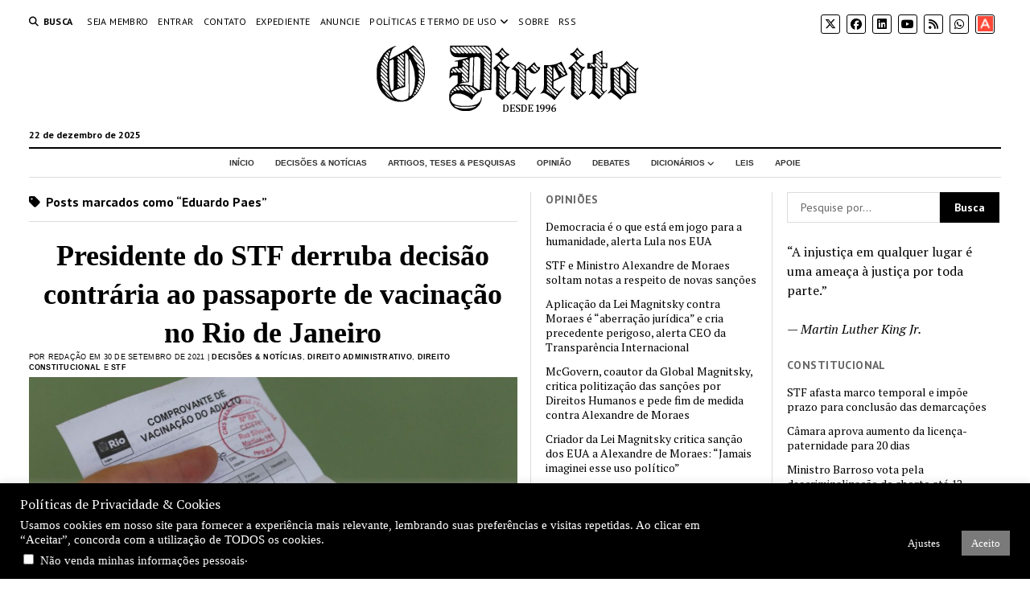

--- FILE ---
content_type: text/html; charset=UTF-8
request_url: https://odireito.com/tudo-sobre/eduardo-paes/
body_size: 113247
content:
<!DOCTYPE html>

<html lang="pt-BR">

<head>
	<title>Eduardo Paes &#8211; O Direito | Portal de Direito</title>
<meta name='robots' content='max-image-preview:large' />
<meta charset="UTF-8" />
<meta name="viewport" content="width=device-width, initial-scale=1" />
<meta name="template" content="Mission News 1.64" />
<link rel='dns-prefetch' href='//fonts.googleapis.com' />
<link rel="alternate" type="application/rss+xml" title="Feed para O Direito | Portal de Direito &raquo;" href="https://odireito.com/feed/" />
<link rel="alternate" type="application/rss+xml" title="Feed de comentários para O Direito | Portal de Direito &raquo;" href="https://odireito.com/comments/feed/" />
<link rel="alternate" type="application/rss+xml" title="Feed de tag para O Direito | Portal de Direito &raquo; Eduardo Paes" href="https://odireito.com/tudo-sobre/eduardo-paes/feed/" />
<style id='wp-img-auto-sizes-contain-inline-css' type='text/css'>
img:is([sizes=auto i],[sizes^="auto," i]){contain-intrinsic-size:3000px 1500px}
/*# sourceURL=wp-img-auto-sizes-contain-inline-css */
</style>
<style id='wp-emoji-styles-inline-css' type='text/css'>

	img.wp-smiley, img.emoji {
		display: inline !important;
		border: none !important;
		box-shadow: none !important;
		height: 1em !important;
		width: 1em !important;
		margin: 0 0.07em !important;
		vertical-align: -0.1em !important;
		background: none !important;
		padding: 0 !important;
	}
/*# sourceURL=wp-emoji-styles-inline-css */
</style>
<style id='wp-block-library-inline-css' type='text/css'>
:root{--wp-block-synced-color:#7a00df;--wp-block-synced-color--rgb:122,0,223;--wp-bound-block-color:var(--wp-block-synced-color);--wp-editor-canvas-background:#ddd;--wp-admin-theme-color:#007cba;--wp-admin-theme-color--rgb:0,124,186;--wp-admin-theme-color-darker-10:#006ba1;--wp-admin-theme-color-darker-10--rgb:0,107,160.5;--wp-admin-theme-color-darker-20:#005a87;--wp-admin-theme-color-darker-20--rgb:0,90,135;--wp-admin-border-width-focus:2px}@media (min-resolution:192dpi){:root{--wp-admin-border-width-focus:1.5px}}.wp-element-button{cursor:pointer}:root .has-very-light-gray-background-color{background-color:#eee}:root .has-very-dark-gray-background-color{background-color:#313131}:root .has-very-light-gray-color{color:#eee}:root .has-very-dark-gray-color{color:#313131}:root .has-vivid-green-cyan-to-vivid-cyan-blue-gradient-background{background:linear-gradient(135deg,#00d084,#0693e3)}:root .has-purple-crush-gradient-background{background:linear-gradient(135deg,#34e2e4,#4721fb 50%,#ab1dfe)}:root .has-hazy-dawn-gradient-background{background:linear-gradient(135deg,#faaca8,#dad0ec)}:root .has-subdued-olive-gradient-background{background:linear-gradient(135deg,#fafae1,#67a671)}:root .has-atomic-cream-gradient-background{background:linear-gradient(135deg,#fdd79a,#004a59)}:root .has-nightshade-gradient-background{background:linear-gradient(135deg,#330968,#31cdcf)}:root .has-midnight-gradient-background{background:linear-gradient(135deg,#020381,#2874fc)}:root{--wp--preset--font-size--normal:16px;--wp--preset--font-size--huge:42px}.has-regular-font-size{font-size:1em}.has-larger-font-size{font-size:2.625em}.has-normal-font-size{font-size:var(--wp--preset--font-size--normal)}.has-huge-font-size{font-size:var(--wp--preset--font-size--huge)}.has-text-align-center{text-align:center}.has-text-align-left{text-align:left}.has-text-align-right{text-align:right}.has-fit-text{white-space:nowrap!important}#end-resizable-editor-section{display:none}.aligncenter{clear:both}.items-justified-left{justify-content:flex-start}.items-justified-center{justify-content:center}.items-justified-right{justify-content:flex-end}.items-justified-space-between{justify-content:space-between}.screen-reader-text{border:0;clip-path:inset(50%);height:1px;margin:-1px;overflow:hidden;padding:0;position:absolute;width:1px;word-wrap:normal!important}.screen-reader-text:focus{background-color:#ddd;clip-path:none;color:#444;display:block;font-size:1em;height:auto;left:5px;line-height:normal;padding:15px 23px 14px;text-decoration:none;top:5px;width:auto;z-index:100000}html :where(.has-border-color){border-style:solid}html :where([style*=border-top-color]){border-top-style:solid}html :where([style*=border-right-color]){border-right-style:solid}html :where([style*=border-bottom-color]){border-bottom-style:solid}html :where([style*=border-left-color]){border-left-style:solid}html :where([style*=border-width]){border-style:solid}html :where([style*=border-top-width]){border-top-style:solid}html :where([style*=border-right-width]){border-right-style:solid}html :where([style*=border-bottom-width]){border-bottom-style:solid}html :where([style*=border-left-width]){border-left-style:solid}html :where(img[class*=wp-image-]){height:auto;max-width:100%}:where(figure){margin:0 0 1em}html :where(.is-position-sticky){--wp-admin--admin-bar--position-offset:var(--wp-admin--admin-bar--height,0px)}@media screen and (max-width:600px){html :where(.is-position-sticky){--wp-admin--admin-bar--position-offset:0px}}

/*# sourceURL=wp-block-library-inline-css */
</style><style id='global-styles-inline-css' type='text/css'>
:root{--wp--preset--aspect-ratio--square: 1;--wp--preset--aspect-ratio--4-3: 4/3;--wp--preset--aspect-ratio--3-4: 3/4;--wp--preset--aspect-ratio--3-2: 3/2;--wp--preset--aspect-ratio--2-3: 2/3;--wp--preset--aspect-ratio--16-9: 16/9;--wp--preset--aspect-ratio--9-16: 9/16;--wp--preset--color--black: #000000;--wp--preset--color--cyan-bluish-gray: #abb8c3;--wp--preset--color--white: #ffffff;--wp--preset--color--pale-pink: #f78da7;--wp--preset--color--vivid-red: #cf2e2e;--wp--preset--color--luminous-vivid-orange: #ff6900;--wp--preset--color--luminous-vivid-amber: #fcb900;--wp--preset--color--light-green-cyan: #7bdcb5;--wp--preset--color--vivid-green-cyan: #00d084;--wp--preset--color--pale-cyan-blue: #8ed1fc;--wp--preset--color--vivid-cyan-blue: #0693e3;--wp--preset--color--vivid-purple: #9b51e0;--wp--preset--gradient--vivid-cyan-blue-to-vivid-purple: linear-gradient(135deg,rgb(6,147,227) 0%,rgb(155,81,224) 100%);--wp--preset--gradient--light-green-cyan-to-vivid-green-cyan: linear-gradient(135deg,rgb(122,220,180) 0%,rgb(0,208,130) 100%);--wp--preset--gradient--luminous-vivid-amber-to-luminous-vivid-orange: linear-gradient(135deg,rgb(252,185,0) 0%,rgb(255,105,0) 100%);--wp--preset--gradient--luminous-vivid-orange-to-vivid-red: linear-gradient(135deg,rgb(255,105,0) 0%,rgb(207,46,46) 100%);--wp--preset--gradient--very-light-gray-to-cyan-bluish-gray: linear-gradient(135deg,rgb(238,238,238) 0%,rgb(169,184,195) 100%);--wp--preset--gradient--cool-to-warm-spectrum: linear-gradient(135deg,rgb(74,234,220) 0%,rgb(151,120,209) 20%,rgb(207,42,186) 40%,rgb(238,44,130) 60%,rgb(251,105,98) 80%,rgb(254,248,76) 100%);--wp--preset--gradient--blush-light-purple: linear-gradient(135deg,rgb(255,206,236) 0%,rgb(152,150,240) 100%);--wp--preset--gradient--blush-bordeaux: linear-gradient(135deg,rgb(254,205,165) 0%,rgb(254,45,45) 50%,rgb(107,0,62) 100%);--wp--preset--gradient--luminous-dusk: linear-gradient(135deg,rgb(255,203,112) 0%,rgb(199,81,192) 50%,rgb(65,88,208) 100%);--wp--preset--gradient--pale-ocean: linear-gradient(135deg,rgb(255,245,203) 0%,rgb(182,227,212) 50%,rgb(51,167,181) 100%);--wp--preset--gradient--electric-grass: linear-gradient(135deg,rgb(202,248,128) 0%,rgb(113,206,126) 100%);--wp--preset--gradient--midnight: linear-gradient(135deg,rgb(2,3,129) 0%,rgb(40,116,252) 100%);--wp--preset--font-size--small: 12px;--wp--preset--font-size--medium: 20px;--wp--preset--font-size--large: 21px;--wp--preset--font-size--x-large: 42px;--wp--preset--font-size--regular: 16px;--wp--preset--font-size--larger: 28px;--wp--preset--spacing--20: 0.44rem;--wp--preset--spacing--30: 0.67rem;--wp--preset--spacing--40: 1rem;--wp--preset--spacing--50: 1.5rem;--wp--preset--spacing--60: 2.25rem;--wp--preset--spacing--70: 3.38rem;--wp--preset--spacing--80: 5.06rem;--wp--preset--shadow--natural: 6px 6px 9px rgba(0, 0, 0, 0.2);--wp--preset--shadow--deep: 12px 12px 50px rgba(0, 0, 0, 0.4);--wp--preset--shadow--sharp: 6px 6px 0px rgba(0, 0, 0, 0.2);--wp--preset--shadow--outlined: 6px 6px 0px -3px rgb(255, 255, 255), 6px 6px rgb(0, 0, 0);--wp--preset--shadow--crisp: 6px 6px 0px rgb(0, 0, 0);}:where(.is-layout-flex){gap: 0.5em;}:where(.is-layout-grid){gap: 0.5em;}body .is-layout-flex{display: flex;}.is-layout-flex{flex-wrap: wrap;align-items: center;}.is-layout-flex > :is(*, div){margin: 0;}body .is-layout-grid{display: grid;}.is-layout-grid > :is(*, div){margin: 0;}:where(.wp-block-columns.is-layout-flex){gap: 2em;}:where(.wp-block-columns.is-layout-grid){gap: 2em;}:where(.wp-block-post-template.is-layout-flex){gap: 1.25em;}:where(.wp-block-post-template.is-layout-grid){gap: 1.25em;}.has-black-color{color: var(--wp--preset--color--black) !important;}.has-cyan-bluish-gray-color{color: var(--wp--preset--color--cyan-bluish-gray) !important;}.has-white-color{color: var(--wp--preset--color--white) !important;}.has-pale-pink-color{color: var(--wp--preset--color--pale-pink) !important;}.has-vivid-red-color{color: var(--wp--preset--color--vivid-red) !important;}.has-luminous-vivid-orange-color{color: var(--wp--preset--color--luminous-vivid-orange) !important;}.has-luminous-vivid-amber-color{color: var(--wp--preset--color--luminous-vivid-amber) !important;}.has-light-green-cyan-color{color: var(--wp--preset--color--light-green-cyan) !important;}.has-vivid-green-cyan-color{color: var(--wp--preset--color--vivid-green-cyan) !important;}.has-pale-cyan-blue-color{color: var(--wp--preset--color--pale-cyan-blue) !important;}.has-vivid-cyan-blue-color{color: var(--wp--preset--color--vivid-cyan-blue) !important;}.has-vivid-purple-color{color: var(--wp--preset--color--vivid-purple) !important;}.has-black-background-color{background-color: var(--wp--preset--color--black) !important;}.has-cyan-bluish-gray-background-color{background-color: var(--wp--preset--color--cyan-bluish-gray) !important;}.has-white-background-color{background-color: var(--wp--preset--color--white) !important;}.has-pale-pink-background-color{background-color: var(--wp--preset--color--pale-pink) !important;}.has-vivid-red-background-color{background-color: var(--wp--preset--color--vivid-red) !important;}.has-luminous-vivid-orange-background-color{background-color: var(--wp--preset--color--luminous-vivid-orange) !important;}.has-luminous-vivid-amber-background-color{background-color: var(--wp--preset--color--luminous-vivid-amber) !important;}.has-light-green-cyan-background-color{background-color: var(--wp--preset--color--light-green-cyan) !important;}.has-vivid-green-cyan-background-color{background-color: var(--wp--preset--color--vivid-green-cyan) !important;}.has-pale-cyan-blue-background-color{background-color: var(--wp--preset--color--pale-cyan-blue) !important;}.has-vivid-cyan-blue-background-color{background-color: var(--wp--preset--color--vivid-cyan-blue) !important;}.has-vivid-purple-background-color{background-color: var(--wp--preset--color--vivid-purple) !important;}.has-black-border-color{border-color: var(--wp--preset--color--black) !important;}.has-cyan-bluish-gray-border-color{border-color: var(--wp--preset--color--cyan-bluish-gray) !important;}.has-white-border-color{border-color: var(--wp--preset--color--white) !important;}.has-pale-pink-border-color{border-color: var(--wp--preset--color--pale-pink) !important;}.has-vivid-red-border-color{border-color: var(--wp--preset--color--vivid-red) !important;}.has-luminous-vivid-orange-border-color{border-color: var(--wp--preset--color--luminous-vivid-orange) !important;}.has-luminous-vivid-amber-border-color{border-color: var(--wp--preset--color--luminous-vivid-amber) !important;}.has-light-green-cyan-border-color{border-color: var(--wp--preset--color--light-green-cyan) !important;}.has-vivid-green-cyan-border-color{border-color: var(--wp--preset--color--vivid-green-cyan) !important;}.has-pale-cyan-blue-border-color{border-color: var(--wp--preset--color--pale-cyan-blue) !important;}.has-vivid-cyan-blue-border-color{border-color: var(--wp--preset--color--vivid-cyan-blue) !important;}.has-vivid-purple-border-color{border-color: var(--wp--preset--color--vivid-purple) !important;}.has-vivid-cyan-blue-to-vivid-purple-gradient-background{background: var(--wp--preset--gradient--vivid-cyan-blue-to-vivid-purple) !important;}.has-light-green-cyan-to-vivid-green-cyan-gradient-background{background: var(--wp--preset--gradient--light-green-cyan-to-vivid-green-cyan) !important;}.has-luminous-vivid-amber-to-luminous-vivid-orange-gradient-background{background: var(--wp--preset--gradient--luminous-vivid-amber-to-luminous-vivid-orange) !important;}.has-luminous-vivid-orange-to-vivid-red-gradient-background{background: var(--wp--preset--gradient--luminous-vivid-orange-to-vivid-red) !important;}.has-very-light-gray-to-cyan-bluish-gray-gradient-background{background: var(--wp--preset--gradient--very-light-gray-to-cyan-bluish-gray) !important;}.has-cool-to-warm-spectrum-gradient-background{background: var(--wp--preset--gradient--cool-to-warm-spectrum) !important;}.has-blush-light-purple-gradient-background{background: var(--wp--preset--gradient--blush-light-purple) !important;}.has-blush-bordeaux-gradient-background{background: var(--wp--preset--gradient--blush-bordeaux) !important;}.has-luminous-dusk-gradient-background{background: var(--wp--preset--gradient--luminous-dusk) !important;}.has-pale-ocean-gradient-background{background: var(--wp--preset--gradient--pale-ocean) !important;}.has-electric-grass-gradient-background{background: var(--wp--preset--gradient--electric-grass) !important;}.has-midnight-gradient-background{background: var(--wp--preset--gradient--midnight) !important;}.has-small-font-size{font-size: var(--wp--preset--font-size--small) !important;}.has-medium-font-size{font-size: var(--wp--preset--font-size--medium) !important;}.has-large-font-size{font-size: var(--wp--preset--font-size--large) !important;}.has-x-large-font-size{font-size: var(--wp--preset--font-size--x-large) !important;}
/*# sourceURL=global-styles-inline-css */
</style>

<style id='classic-theme-styles-inline-css' type='text/css'>
/*! This file is auto-generated */
.wp-block-button__link{color:#fff;background-color:#32373c;border-radius:9999px;box-shadow:none;text-decoration:none;padding:calc(.667em + 2px) calc(1.333em + 2px);font-size:1.125em}.wp-block-file__button{background:#32373c;color:#fff;text-decoration:none}
/*# sourceURL=/wp-includes/css/classic-themes.min.css */
</style>
<link rel='stylesheet' id='cookie-law-info-css' href='https://odireito.com/wp-content/plugins/cookie-law-info/legacy/public/css/cookie-law-info-public.css?ver=3.3.8' type='text/css' media='all' />
<link rel='stylesheet' id='cookie-law-info-gdpr-css' href='https://odireito.com/wp-content/plugins/cookie-law-info/legacy/public/css/cookie-law-info-gdpr.css?ver=3.3.8' type='text/css' media='all' />
<link rel='stylesheet' id='qtip2css-css' href='https://odireito.com/wp-content/plugins/wordpress-tooltips/js/qtip2/jquery.qtip.min.css?ver=6.9' type='text/css' media='all' />
<link rel='stylesheet' id='directorycss-css' href='https://odireito.com/wp-content/plugins/wordpress-tooltips/js/jdirectory/directory.min.css?ver=6.9' type='text/css' media='all' />
<link rel='stylesheet' id='quotescollection-css' href='https://odireito.com/wp-content/plugins/quotes-collection/css/quotes-collection.css?ver=2.5.2' type='text/css' media='all' />
<link rel='stylesheet' id='ct-mission-news-google-fonts-css' href='//fonts.googleapis.com/css?family=Abril+Fatface%7CPT+Sans%3A400%2C700%7CPT+Serif%3A400%2C400i%2C700%2C700i&#038;subset=latin%2Clatin-ext&#038;display=swap&#038;ver=6.9' type='text/css' media='all' />
<link rel='stylesheet' id='ct-mission-news-font-awesome-css' href='https://odireito.com/wp-content/themes/mission-news/assets/font-awesome/css/all.min.css?ver=6.9' type='text/css' media='all' />
<link rel='stylesheet' id='ct-mission-news-style-css' href='https://odireito.com/wp-content/themes/mission-news/style.css?ver=6.9' type='text/css' media='all' />
<style id='ct-mission-news-style-inline-css' type='text/css'>
.widget-area-after-page {text-align: left;}
.max-width { max-width: 1440px;}.is-sticky .site-header { max-width: 1440px !important;}
/*# sourceURL=ct-mission-news-style-inline-css */
</style>
<script type="text/javascript" src="https://odireito.com/wp-includes/js/jquery/jquery.min.js?ver=3.7.1" id="jquery-core-js"></script>
<script type="text/javascript" src="https://odireito.com/wp-includes/js/jquery/jquery-migrate.min.js?ver=3.4.1" id="jquery-migrate-js"></script>
<script type="text/javascript" id="cookie-law-info-js-extra">
/* <![CDATA[ */
var Cli_Data = {"nn_cookie_ids":[],"cookielist":[],"non_necessary_cookies":[],"ccpaEnabled":"1","ccpaRegionBased":"","ccpaBarEnabled":"1","strictlyEnabled":["necessary","obligatoire"],"ccpaType":"ccpa_gdpr","js_blocking":"","custom_integration":"","triggerDomRefresh":"","secure_cookies":""};
var cli_cookiebar_settings = {"animate_speed_hide":"500","animate_speed_show":"500","background":"#000000","border":"#b1a6a6c2","border_on":"","button_1_button_colour":"#7a7a7a","button_1_button_hover":"#626262","button_1_link_colour":"#fff","button_1_as_button":"1","button_1_new_win":"","button_2_button_colour":"#333","button_2_button_hover":"#292929","button_2_link_colour":"#444","button_2_as_button":"","button_2_hidebar":"","button_3_button_colour":"#000","button_3_button_hover":"#000000","button_3_link_colour":"#fff","button_3_as_button":"1","button_3_new_win":"","button_4_button_colour":"#000","button_4_button_hover":"#000000","button_4_link_colour":"#fff","button_4_as_button":"1","button_7_button_colour":"#61a229","button_7_button_hover":"#4e8221","button_7_link_colour":"#fff","button_7_as_button":"1","button_7_new_win":"","font_family":"Times New Roman, Times, serif","header_fix":"","notify_animate_hide":"1","notify_animate_show":"","notify_div_id":"#cookie-law-info-bar","notify_position_horizontal":"left","notify_position_vertical":"bottom","scroll_close":"","scroll_close_reload":"","accept_close_reload":"","reject_close_reload":"","showagain_tab":"1","showagain_background":"#fff","showagain_border":"#000","showagain_div_id":"#cookie-law-info-again","showagain_x_position":"100px","text":"#ffffff","show_once_yn":"","show_once":"10000","logging_on":"","as_popup":"","popup_overlay":"1","bar_heading_text":"Pol\u00edticas de Privacidade & Cookies","cookie_bar_as":"banner","popup_showagain_position":"bottom-right","widget_position":"left"};
var log_object = {"ajax_url":"https://odireito.com/backoffice/admin-ajax.php"};
//# sourceURL=cookie-law-info-js-extra
/* ]]> */
</script>
<script type="text/javascript" src="https://odireito.com/wp-content/plugins/cookie-law-info/legacy/public/js/cookie-law-info-public.js?ver=3.3.8" id="cookie-law-info-js"></script>
<script type="text/javascript" id="cookie-law-info-ccpa-js-extra">
/* <![CDATA[ */
var ccpa_data = {"opt_out_prompt":"Voc\u00ea realmente deseja cancelar?","opt_out_confirm":"Confirmar","opt_out_cancel":"Cancelar"};
//# sourceURL=cookie-law-info-ccpa-js-extra
/* ]]> */
</script>
<script type="text/javascript" src="https://odireito.com/wp-content/plugins/cookie-law-info/legacy/admin/modules/ccpa/assets/js/cookie-law-info-ccpa.js?ver=3.3.8" id="cookie-law-info-ccpa-js"></script>
<script type="text/javascript" src="https://odireito.com/wp-content/plugins/wordpress-tooltips/js/qtip2/jquery.qtip.min.js?ver=6.9" id="qtip2js-js"></script>
<script type="text/javascript" src="https://odireito.com/wp-content/plugins/wordpress-tooltips/js/jdirectory/jquery.directory.min.js?ver=6.9" id="directoryjs-js"></script>
<script type="text/javascript" id="quotescollection-js-extra">
/* <![CDATA[ */
var quotescollectionAjax = {"ajaxUrl":"https://odireito.com/backoffice/admin-ajax.php","nonce":"c739d20b20","nextQuote":"Pr\u00f3xima Cita\u00e7\u00e3o \u00bb","loading":"Loading...","error":"Error getting quote","autoRefreshMax":"20","autoRefreshCount":"0"};
//# sourceURL=quotescollection-js-extra
/* ]]> */
</script>
<script type="text/javascript" src="https://odireito.com/wp-content/plugins/quotes-collection/js/quotes-collection.js?ver=2.5.2" id="quotescollection-js"></script>
<link rel="https://api.w.org/" href="https://odireito.com/wp-json/" /><link rel="alternate" title="JSON" type="application/json" href="https://odireito.com/wp-json/wp/v2/tags/2180" /><link rel="EditURI" type="application/rsd+xml" title="RSD" href="https://odireito.com/xmlrpc.php?rsd" />
<meta name="generator" content="WordPress 6.9" />
 	<script type="text/javascript">	
	if(typeof jQuery=='undefined')
	{
		document.write('<'+'script src="https://odireito.com/wp-content/plugins//wordpress-tooltips/js/qtip/jquery.js" type="text/javascript"></'+'script>');
	}
	</script>
	<script type="text/javascript">

	function toolTips(whichID,theTipContent)
	{
    		theTipContent = theTipContent.replace('[[[[[','');
    		theTipContent = theTipContent.replace(']]]]]','');
    		theTipContent = theTipContent.replace('@@@@','');
    		theTipContent = theTipContent.replace('####','');
    		theTipContent = theTipContent.replace('%%%%','');
    		theTipContent = theTipContent.replace('//##','');
    		theTipContent = theTipContent.replace('##]]','');
    		    		    		    		
			jQuery(whichID).qtip
			(
				{
					content:
					{
						text:theTipContent,
												
					},
   					style:
   					{
   					   						classes:' qtip-dark wordpress-tooltip-free qtip-rounded qtip-shadow '
    				},
    				position:
    				{
    					viewport: jQuery(window),
    					my: 'bottom center',
    					at: 'top center'
    				},
					show:'mouseover',
					hide: { fixed: true, delay: 200 }
				}
			)
	}
</script>
	
	<style type="text/css">
	.tooltips_table .tooltipsall
	{
		border-bottom:none !important;
	}
	.tooltips_table span {
    color: inherit !important;
	}
	.qtip-content .tooltipsall
	{
		border-bottom:none !important;
		color: inherit !important;
	}
	
		.tooltipsincontent
	{
		border-bottom:2px dotted #888;	
	}

	.tooltipsPopupCreditLink a
	{
		color:gray;
	}	
	</style>
			<style type="text/css">
			.navitems a
			{
				text-decoration: none !important;
			}
		</style>
		<link rel="icon" href="https://odireito.com/wp-content/uploads/2019/02/cropped-logo-D-black-transparent-st-1-32x32.png" sizes="32x32" />
<link rel="icon" href="https://odireito.com/wp-content/uploads/2019/02/cropped-logo-D-black-transparent-st-1-192x192.png" sizes="192x192" />
<link rel="apple-touch-icon" href="https://odireito.com/wp-content/uploads/2019/02/cropped-logo-D-black-transparent-st-1-180x180.png" />
<meta name="msapplication-TileImage" content="https://odireito.com/wp-content/uploads/2019/02/cropped-logo-D-black-transparent-st-1-270x270.png" />
		<style type="text/css" id="wp-custom-css">
			/######################
menu principal 
######################## 

#menu-primary {
    background-color: #ffffff; 
    padding: 10px 0; 
}

#menu-primary .menu-primary-items {
    list-style: none; 
    display: flex; 
    justify-content: center;
    gap: 20px; 
}
#menu-primary .menu-item a {
    font-family: Tahoma, Verdana, Arial, sans-serif;
    text-transform:uppercase;
	font-size: 10px; 
    font-weight: bolder;
    color: #333; 
    text-decoration: none;
    padding: 10px 15px; 
    display: block; 
}
#menu-primary .menu-item a:hover {
    color: #555555; 
    text-decoration: underline;
}

#menu-primary .menu-item-has-children:hover .sub-menu {
    display: block; 
}

#menu-primary .sub-menu .menu-item a {
    font-size: 10px; /* Tamanho do texto do submenu */
	font-weight:bold;
	 font-family: Tahoma, Verdana, Arial, sans-serif;
    color: #555; /* Cor do texto */
    padding: 8px 15px;
}

#menu-primary .sub-menu .menu-item a:hover {
    color: #ff6600; /* Muda a cor ao passar o mouse */
    background-color: #f5f5f5; /* Fundo diferente para destacar */
}





/* #################################
 * 
* Título das notícias PRIMEIRA NOTICIA
 * 
 * #######################*/
.post-title {
    font-family: "Times New Roman", sans-serif; 
    font-size: 36px; 
    font-weight: Bold; 
    color: #333; 
    text-align: center; 
}

.post-title a {
    color: #0066cc; 
    text-decoration: none; 
}

.post-title a:hover {
    color: #ff6600; 
    text-decoration: underline;
}



a {text-decoration-color:#000000;
	color:#000000;}
.cat-item a{color:#000000;
	font-size:small;
	font-family: verdana;
	}

/* OUTRAS NOTICIAS */
.post-header {
    font-family: "Time News Roman", "Arial", sans-serif; /* Escolha a fonte desejada */
    font-size: 18px; /* Ajuste o tamanho conforme necessário */
    font-weight: bold; /* Deixa o título em negrito */
    color: #666; /* Define a cor do título */
    text-align: left; /* Alinhamento do título */
    margin-bottom: 5px; /* Espaçamento abaixo do título */
}
.post-title a {
  
    color: #333; /* Define a cor do link */
    text-decoration: none; /* Remove o sublinhado */
}

.post-header .post-title a:hover {
    color: #777777; /* Muda a cor ao passar o mouse */
    text-decoration: underline; /* Adiciona sublinhado ao passar o mouse */
}

/* BYLINE */

.post-byline {
    font-family: sans-serif; 
    font-size: 9px; 
    font-weight: normal; 
    color: #000000; 
}
.post-byline a {
    font-family: Verdana, Arial, sans-serif; 
    font-size: 9px;
    color: #000000; 
	font-weight:bold;
    text-decoration: none;
}

.post-byline a:hover {
    color: #bbbbbb; 
    text-decoration: underline; 
}


/* TEMA */

.widget_sub_categories .widget-title {
    font-family: Tahoma, Verdana Arial, sans-serif; /* Escolha a fonte desejada */
    font-size: 13px; /* Ajuste o tamanho do título */
    font-weight: bold; /* Deixa o título em negrito */
    color: #333333; /* Cor do título */
    text-transform: uppercase; /* Deixa em caixa alta */
    text-align: left; /* Alinhamento do título */
    margin-bottom: 10px; /* Espaço abaixo do título */
}

.widget_sub_categories ul {
    list-style: none; /* Remove os marcadores da lista */
    padding: 0; /* Remove espaçamento interno */
    margin: 0; /* Remove espaçamento externo */
	 font-size: 12px;
}

.widget_sub_categories .cat-item a {
    font-family: Tahoma, Verdana, Arial, sans-serif; /* Escolha a fonte desejada */
    font-size: 12px; /* Ajuste o tamanho do texto */
    color: #333333; /* Cor dos links */
    text-decoration: none; /* Remove o sublinhado */
    display: block; /* Deixa os links ocupando toda a largura */
    padding: 0px 0; /* Espaçamento interno */
}

.widget_sub_categories .cat-item a:hover {
    color: #ff6600; /* Muda a cor ao passar o mouse */
    text-decoration: underline; /* Adiciona sublinhado ao passar o mouse */
}


.post-thumbnail-wrapper {
    position: relative;
    display: inline-block;
}

/* 
.featured-image {
    position: relative;
    display: inline-block;
}

.overlay-caption {
    position: absolute;
    bottom: 0;
    left: 0;
    width: 100%;
    padding: 4px 8px;
    font-size: 10px;
    color: #000;
    text-shadow: 0 1px 3px rgba(0, 0, 0, 0.8);
    background: rgba(255, 255, 255, 0.4);
    box-sizing: border-box;
    font-style: italic;
}
*/		</style>
		</head>

<body id="mission-news" class="archive tag tag-eduardo-paes tag-2180 wp-custom-logo wp-theme-mission-news layout-double layout-double-right titles-above-image">
<a class="skip-content" href="#main">Pressione &quot;Enter&quot; pra pular este conteúdo</a>
<div id="overflow-container" class="overflow-container">
	<div id="max-width" class="max-width">
							<header class="site-header" id="site-header" role="banner">
				<div class="top-nav">
					<button id="search-toggle" class="search-toggle"><i class="fas fa-search"></i><span>Busca</span></button>
<div id="search-form-popup" class="search-form-popup">
	<div class="inner">
		<div class="title">Busca O Direito | Portal de Direito</div>
		<div class='search-form-container'>
    <form role="search" method="get" class="search-form" action="https://odireito.com">
        <input id="search-field" type="search" class="search-field" value="" name="s"
               title="Busca" placeholder=" Pesquise por..." />
        <input type="submit" class="search-submit" value='Busca'/>
    </form>
</div>		<a id="close-search" class="close" href="#"><svg xmlns="http://www.w3.org/2000/svg" width="20" height="20" viewBox="0 0 20 20" version="1.1"><g stroke="none" stroke-width="1" fill="none" fill-rule="evenodd"><g transform="translate(-17.000000, -12.000000)" fill="#000000"><g transform="translate(17.000000, 12.000000)"><rect transform="translate(10.000000, 10.000000) rotate(45.000000) translate(-10.000000, -10.000000) " x="9" y="-2" width="2" height="24"/><rect transform="translate(10.000000, 10.000000) rotate(-45.000000) translate(-10.000000, -10.000000) " x="9" y="-2" width="2" height="24"/></g></g></g></svg></a>
	</div>
</div>
					<div id="menu-secondary-container" class="menu-secondary-container">
						<div id="menu-secondary" class="menu-container menu-secondary" role="navigation">
	<nav class="menu"><ul id="menu-secondary-items" class="menu-secondary-items"><li id="menu-item-13267" class="menu-item menu-item-type-post_type menu-item-object-page menu-item-13267"><a href="https://odireito.com/seja-membro/">Seja Membro</a></li>
<li id="menu-item-13305" class="menu-item menu-item-type-custom menu-item-object-custom menu-item-13305"><a href="/entrar/">Entrar</a></li>
<li id="menu-item-15656" class="menu-item menu-item-type-custom menu-item-object-custom menu-item-15656"><a href="/expediente">Contato</a></li>
<li id="menu-item-8922" class="menu-item menu-item-type-custom menu-item-object-custom menu-item-8922"><a href="/expediente">Expediente</a></li>
<li id="menu-item-8923" class="menu-item menu-item-type-custom menu-item-object-custom menu-item-8923"><a href="/painel-de-vagas/publicar-uma-oportunidade/">Anuncie</a></li>
<li id="menu-item-19294" class="menu-item menu-item-type-custom menu-item-object-custom menu-item-has-children menu-item-19294"><a href="#">Políticas e termo de uso</a><button class="toggle-dropdown" aria-expanded="false" name="toggle-dropdown"><span class="screen-reader-text">menu de abertura</span><i class="fas fa-angle-right"></i></button>
<ul class="sub-menu">
	<li id="menu-item-19293" class="menu-item menu-item-type-post_type menu-item-object-page menu-item-19293"><a href="https://odireito.com/termo-de-uso/">Termo de uso do site</a></li>
	<li id="menu-item-13183" class="menu-item menu-item-type-post_type menu-item-object-page menu-item-privacy-policy menu-item-13183"><a rel="privacy-policy" href="https://odireito.com/politica-de-privacidade/">Política de Privacidade</a></li>
	<li id="menu-item-19227" class="menu-item menu-item-type-post_type menu-item-object-page menu-item-19227"><a href="https://odireito.com/politica-de-cookies/">Política de Cookies</a></li>
</ul>
</li>
<li id="menu-item-14425" class="menu-item menu-item-type-post_type menu-item-object-page menu-item-14425"><a href="https://odireito.com/sobre/">Sobre</a></li>
<li id="menu-item-19580" class="menu-item menu-item-type-custom menu-item-object-custom menu-item-19580"><a href="/rss/">RSS</a></li>
</ul></nav></div>
					</div>
					<ul id='social-media-icons' class='social-media-icons'><li>					<a class="twitter" target="_blank"
					   href="https://twitter.com/odireito">
						<i class="fa-brands fa-x-twitter"
						   title="twitter"></i>
					</a>
					</li><li>					<a class="facebook" target="_blank"
					   href="https://facebook.com/odireito">
						<i class="fab fa-facebook"
						   title="facebook"></i>
					</a>
					</li><li>					<a class="linkedin" target="_blank"
					   href="https://www.linkedin.com/company/odireito/">
						<i class="fab fa-linkedin"
						   title="linkedin"></i>
					</a>
					</li><li>					<a class="youtube" target="_blank"
					   href="https://www.youtube.com/@odireito">
						<i class="fab fa-youtube"
						   title="youtube"></i>
					</a>
					</li><li>					<a class="rss" target="_blank"
					   href="https://odireito.com/rss/">
						<i class="fas fa-rss"
						   title="rss"></i>
					</a>
					</li><li>					<a class="whatsapp" target="_blank"
					   href="https://www.whatsapp.com/channel/0029Va3u9zp1yT25lqiPUX0J">
						<i class="fab fa-whatsapp"
						   title="whatsapp"></i>
					</a>
					</li><li>					<a class="custom-icon" target="_blank"
					href="https://odireito.com/rss/">
					<img class="icon" src="https://odireito.com/wp-content/uploads/2023/03/apoiase-ico.png" style="width: 19px;" />
						<span class="screen-reader-text">Apoia-se</span>
					</a>
				</li></ul>				</div>
				<div id="title-container" class="title-container"><div class='site-title has-date'><a href="https://odireito.com/" class="custom-logo-link" rel="home"><img width="400" height="100" src="https://odireito.com/wp-content/uploads/2019/07/cropped-odireito-com_2019.png" class="custom-logo" alt="O Direito | Portal de Direito" decoding="async" srcset="https://odireito.com/wp-content/uploads/2019/07/cropped-odireito-com_2019.png 400w, https://odireito.com/wp-content/uploads/2019/07/cropped-odireito-com_2019-300x75.png 300w" sizes="(max-width: 400px) 100vw, 400px" /></a></div><p class="date">22 de dezembro de 2025</p>				</div>
				<button id="toggle-navigation" class="toggle-navigation" name="toggle-navigation" aria-expanded="false">
					<span class="screen-reader-text">menu de abertura</span>
					<svg xmlns="http://www.w3.org/2000/svg" width="24" height="18" viewBox="0 0 24 18" version="1.1"><g stroke="none" stroke-width="1" fill="none" fill-rule="evenodd"><g transform="translate(-272.000000, -21.000000)" fill="#000000"><g transform="translate(266.000000, 12.000000)"><g transform="translate(6.000000, 9.000000)"><rect class="top-bar" x="0" y="0" width="24" height="2"/><rect class="middle-bar" x="0" y="8" width="24" height="2"/><rect class="bottom-bar" x="0" y="16" width="24" height="2"/></g></g></g></g></svg>				</button>
				<div id="menu-primary-container" class="menu-primary-container tier-1">
					<div class="dropdown-navigation"><a id="back-button" class="back-button" href="#"><i class="fas fa-angle-left"></i> Voltar</a><span class="label"></span></div>
<div id="menu-primary" class="menu-container menu-primary" role="navigation">
    <nav class="menu"><ul id="menu-primary-items" class="menu-primary-items"><li id="menu-item-8921" class="menu-item menu-item-type-custom menu-item-object-custom menu-item-8921"><a href="/">Início</a></li>
<li id="menu-item-21073" class="menu-item menu-item-type-taxonomy menu-item-object-category menu-item-21073"><a href="https://odireito.com/secao/noticias/">Decisões &amp; Notícias</a></li>
<li id="menu-item-21074" class="menu-item menu-item-type-taxonomy menu-item-object-category menu-item-21074"><a href="https://odireito.com/secao/artigo/">Artigos, Teses &amp; Pesquisas</a></li>
<li id="menu-item-18" class="menu-item menu-item-type-taxonomy menu-item-object-category menu-item-18"><a href="https://odireito.com/secao/opiniao/">Opinião</a></li>
<li id="menu-item-21075" class="menu-item menu-item-type-taxonomy menu-item-object-category menu-item-21075"><a href="https://odireito.com/secao/debate/">Debates</a></li>
<li id="menu-item-8914" class="menu-item menu-item-type-taxonomy menu-item-object-category menu-item-has-children menu-item-8914"><a href="https://odireito.com/secao/dicionarios/">Dicionários</a><button class="toggle-dropdown" aria-expanded="false" name="toggle-dropdown"><span class="screen-reader-text">menu de abertura</span><i class="fas fa-angle-right"></i></button>
<ul class="sub-menu">
	<li id="menu-item-8915" class="menu-item menu-item-type-taxonomy menu-item-object-category menu-item-8915"><a href="https://odireito.com/secao/dicionarios/frances-portugues/">Francês-Português</a></li>
	<li id="menu-item-8916" class="menu-item menu-item-type-taxonomy menu-item-object-category menu-item-8916"><a href="https://odireito.com/secao/dicionarios/ingles-portugues/">Inglês-Português</a></li>
	<li id="menu-item-8917" class="menu-item menu-item-type-taxonomy menu-item-object-category menu-item-8917"><a href="https://odireito.com/secao/dicionarios/latin-portugues/">Latin-Português</a></li>
	<li id="menu-item-8918" class="menu-item menu-item-type-taxonomy menu-item-object-category menu-item-8918"><a href="https://odireito.com/secao/dicionarios/portugues-portugues/">Português-Português</a></li>
</ul>
</li>
<li id="menu-item-13457" class="menu-item menu-item-type-post_type menu-item-object-page menu-item-13457"><a href="https://odireito.com/leis/">Leis</a></li>
<li id="menu-item-17997" class="menu-item menu-item-type-post_type menu-item-object-page menu-item-17997"><a href="https://odireito.com/apoie/">Apoie</a></li>
</ul></nav></div>
				</div>
			</header>
								<div class="content-container">
						<div class="layout-container">
				    <aside class="sidebar sidebar-left" id="sidebar-left" role="complementary">
        <div class="inner">
            <section id="search-3" class="widget widget_search"><div class='search-form-container'>
    <form role="search" method="get" class="search-form" action="https://odireito.com">
        <input id="search-field" type="search" class="search-field" value="" name="s"
               title="Busca" placeholder=" Pesquise por..." />
        <input type="submit" class="search-submit" value='Busca'/>
    </form>
</div></section><section id="quotescollection-2" class="widget widget_quotescollection"><div class="quotescollection-quote-wrapper" id="w_quotescollection_2"><p>&#8220;A injustiça em qualquer lugar é uma ameaça à justiça por toda parte.&#8221;</p>
<div class="attribution">&mdash;&nbsp;<cite class="author">Martin Luther King Jr.</cite></div></div></section><section id="ct_mission_news_post_list-17" class="widget widget_ct_mission_news_post_list"><div class="style-2"><h2 class="widget-title">Constitucional</h2><ul><li class="post-item"><div class="top"><div class="top-inner"><a href="https://odireito.com/2025/12/22382/stf-afasta-marco-temporal-e-impoe-prazo-para-conclusao-das-demarcacoes/" class="title">STF afasta marco temporal e impõe prazo para conclusão das demarcações</a></div></div></li><li class="post-item"><div class="top"><div class="top-inner"><a href="https://odireito.com/2025/11/22315/camara-aprova-aumento-da-licenca-paternidade-para-20-dias/" class="title">Câmara aprova aumento da licença-paternidade para 20 dias</a></div></div></li><li class="post-item"><div class="top"><div class="top-inner"><a href="https://odireito.com/2025/10/22271/ministro-barroso-vota-pela-descriminalizacao-do-aborto-ate-12-semanas-de-gestacao/" class="title">Ministro Barroso vota pela descriminalização do aborto até 12 semanas de gestação </a></div></div></li><li class="post-item"><div class="top"><div class="top-inner"><a href="https://odireito.com/2025/10/22268/stf-invalida-leis-municipais-que-proibiam-debate-sobre-genero-nas-escolas/" class="title">STF invalida leis municipais que proibiam debate sobre gênero nas escolas</a></div></div></li><li class="post-item"><div class="top"><div class="top-inner"><a href="https://odireito.com/2025/10/22257/stf-da-prazo-de-24-meses-para-que-congresso-legisle-sobre-protecao-de-trabalhadores-diante-da-automacao/" class="title">STF dá prazo de 24 meses para que Congresso legisle sobre proteção de trabalhadores diante da automação</a></div></div></li></ul></div></section><section id="ct_mission_news_post_list-16" class="widget widget_ct_mission_news_post_list"><div class="style-2"><h2 class="widget-title">Consumidor</h2><ul><li class="post-item"><div class="top"><div class="top-inner"><a href="https://odireito.com/2025/11/22346/stf-suspende-acoes-de-indenizacoes-por-atraso-e-cancelamento-de-voos/" class="title">STF suspende ações de indenizações por atraso e cancelamento de voos</a></div></div></li><li class="post-item"><div class="top"><div class="top-inner"><a href="https://odireito.com/2025/10/22299/camara-aprova-despacho-gratuito-de-bagagem-de-ate-23-kg-em-voos/" class="title">Câmara aprova despacho gratuito de bagagem de até 23 kg em voos</a></div></div></li><li class="post-item"><div class="top"><div class="top-inner"><a href="https://odireito.com/2025/09/22134/novas-regras-do-rgc-para-telefonia-tv-e-internet-passam-a-impedir-reajustes-antes-de-12-meses/" class="title">Novas Regras do RGC para telefonia, tv e internet passam a impedir reajustes antes de 12 meses</a></div></div></li><li class="post-item"><div class="top"><div class="top-inner"><a href="https://odireito.com/2025/02/21615/construtora-e-banco-sao-condenados-por-atraso-na-entrega-de-imovel-e-negativacao-indevida/" class="title">Construtora e banco são condenados por atraso na entrega de imóvel e negativação indevida</a></div></div></li><li class="post-item"><div class="top"><div class="top-inner"><a href="https://odireito.com/2024/02/21213/banco-responde-por-transacoes-realizadas-apos-comunicacao-do-roubo-do-celular/" class="title">Banco responde por transações realizadas após comunicação do roubo do celular</a></div></div></li></ul></div></section><section id="ct_mission_news_post_list-18" class="widget widget_ct_mission_news_post_list"><div class="style-2"><h2 class="widget-title">Aborto</h2><ul><li class="post-item"><div class="top"><div class="top-inner"><a href="https://odireito.com/2025/10/22273/liminar-afasta-criminalizacao-de-profissionais-de-enfermagem-que-atuam-em-procedimentos-de-aborto-legal/" class="title">Liminar afasta criminalização de profissionais de enfermagem que atuam em procedimentos de aborto legal </a></div></div></li><li class="post-item"><div class="top"><div class="top-inner"><a href="https://odireito.com/2025/10/22271/ministro-barroso-vota-pela-descriminalizacao-do-aborto-ate-12-semanas-de-gestacao/" class="title">Ministro Barroso vota pela descriminalização do aborto até 12 semanas de gestação </a></div></div></li><li class="post-item"><div class="top"><div class="top-inner"><a href="https://odireito.com/2022/06/20295/suprema-corte-dos-eua-derruba-decisao-que-garante-direito-a-aborto/" class="title">Suprema Corte dos EUA derruba decisão que garante direito a aborto</a></div></div></li><li class="post-item"><div class="top"><div class="top-inner"><a href="https://odireito.com/2021/09/19557/suprema-corte-do-mexico-decide-pela-descriminalizacao-do-aborto/" class="title">Suprema Corte do México decide pela descriminalização do aborto</a></div></div></li><li class="post-item"><div class="top"><div class="top-inner"><a href="https://odireito.com/2021/09/19536/suprema-corte-dos-eua-se-recusa-a-bloquear-a-lei-de-aborto-do-texas-por-motivos-tecnicos/" class="title">Suprema Corte dos EUA se recusa a bloquear a lei de aborto do Texas por motivos técnicos</a></div></div></li></ul></div></section><section id="ct_mission_news_post_list-7" class="widget widget_ct_mission_news_post_list"><div class="style-2"><h2 class="widget-title">Divórcio</h2><ul><li class="post-item"><div class="top"><div class="top-inner"><a href="https://odireito.com/2023/06/20794/stj-filho-pode-atuar-como-testemunha-no-processo-de-divorcio-dos-pais/" class="title">STJ: Filho pode atuar como testemunha no processo de divórcio dos pais</a></div></div></li><li class="post-item"><div class="top"><div class="top-inner"><a href="https://odireito.com/2019/05/14571/cnj-revoga-norma-que-permitia-divorcio-impositivo/" class="title">CNJ revoga norma que permitia divórcio impositivo</a></div></div></li><li class="post-item"><div class="top"><div class="top-inner"><a href="https://odireito.com/2019/03/14317/camara-aprova-projeto-que-facilita-divorcio-de-vitima-de-violencia/" class="title">Câmara aprova projeto que facilita divórcio de vítima de violência</a></div></div></li><li class="post-item"><div class="top"><div class="top-inner"><a href="https://odireito.com/2018/08/8840/stj-em-caso-de-divorcio-nao-e-possivel-alterar-sobrenome-de-ex-conjuge-a-revelia/" class="title">STJ: em caso de divórcio, não é possível alterar sobrenome de ex-cônjuge à revelia</a></div></div></li><li class="post-item"><div class="top"><div class="top-inner"><a href="https://odireito.com/2018/05/8701/pacto-antenupcial-e-solenidade-indispensavel-para-formalizar-escolha-de-regime-matrimonial-diverso-do-legal/" class="title">Pacto antenupcial é solenidade indispensável para formalizar escolha de regime matrimonial diverso do legal</a></div></div></li></ul></div></section><section id="ct_mission_news_post_list-6" class="widget widget_ct_mission_news_post_list"><div class="style-2"><h2 class="widget-title">Dano Moral</h2><ul><li class="post-item"><div class="top"><div class="top-inner"><a href="https://odireito.com/2025/09/22236/trabalhadora-com-tdah-premiada-com-trofeu-de-a-empregada-mais-lerda-do-setor-sera-indenizada/" class="title">Trabalhadora com TDAH “premiada com troféu” de “a empregada mais lerda do setor” será indenizada</a></div></div></li><li class="post-item"><div class="top"><div class="top-inner"><a href="https://odireito.com/2025/09/22199/trf4-condena-bolsonaro-a-pagar-r-1-milhao-por-declaracoes-racistas-durante-live-em-2021/" class="title">TRF4 condena Bolsonaro a pagar R$ 1 milhão por declarações racistas durante live em 2021</a></div></div></li><li class="post-item"><div class="top"><div class="top-inner"><a href="https://odireito.com/2025/08/22123/homem-indenizara-mulher-por-retirar-preservativo-sem-consentimento-durante-relacao-sexual/" class="title">Homem indenizará mulher por retirar preservativo sem consentimento durante relação sexual</a></div></div></li><li class="post-item"><div class="top"><div class="top-inner"><a href="https://odireito.com/2024/12/21545/filipe-martins-ex-assessor-de-bolsonaro-e-condenado-por-gesto-racista-no-senado/" class="title">Filipe Martins, ex-assessor de Bolsonaro, é condenado por gesto racista no Senado</a></div></div></li><li class="post-item"><div class="top"><div class="top-inner"><a href="https://odireito.com/2024/02/21213/banco-responde-por-transacoes-realizadas-apos-comunicacao-do-roubo-do-celular/" class="title">Banco responde por transações realizadas após comunicação do roubo do celular</a></div></div></li></ul></div></section><section id="ct_mission_news_post_list-5" class="widget widget_ct_mission_news_post_list"><div class="style-2"><h2 class="widget-title">Assédio Moral</h2><ul><li class="post-item"><div class="top"><div class="top-inner"><a href="https://odireito.com/2021/07/19377/mantida-justa-causa-para-trabalhador-que-tentou-beijar-colega/" class="title">Mantida justa causa para trabalhador que tentou beijar colega</a></div></div></li><li class="post-item"><div class="top"><div class="top-inner"><a href="https://odireito.com/2021/06/19249/trabalhador-em-bh-chamado-pelo-supervisor-de-demonio-e-capeta-recebera-indenizacao-por-danos-morais/" class="title">Trabalhador em BH chamado pelo supervisor de “demônio” e “capeta” receberá indenização por danos morais</a></div></div></li></ul></div></section>        </div>
    </aside>
				<section id="main" class="main" role="main">
					
<div class='archive-header'>
					<h1>
			<i class="fas fa-tag"></i>
			Posts marcados como &ldquo;Eduardo Paes&rdquo;		</h1>
		</div>
<div id="loop-container" class="loop-container">
    <div class="post-19617 post type-post status-publish format-standard has-post-thumbnail hentry category-noticias category-direito-administrativo category-direito-constitucional category-stf tag-covid-19 tag-eduardo-paes tag-pandemia tag-passaporte-de-vacinacao tag-rio-de-janeiro tag-tj-rj entry">
		<article>
				<div class='post-header'>
						<h2 class='post-title'>
				<a href="https://odireito.com/2021/09/19617/presidente-do-stf-derruba-decisao-contraria-ao-passaporte-de-vacinacao-no-rio-de-janeiro/">Presidente do STF derruba decisão contrária ao passaporte de vacinação no Rio de Janeiro</a>
			</h2>
			<div class="post-byline">Por Redação em 30 de setembro de 2021 | <p class="post-categories"><a class="decisoes-noticias" href="https://odireito.com/secao/noticias/" title="Ver todas as publicações em Decisões &amp; Notícias">Decisões &amp; Notícias</a>, <a class="direito-administrativo" href="https://odireito.com/secao/materia/direito-administrativo/" title="Ver todas as publicações em Direito Administrativo">Direito Administrativo</a>, <a class="direito-constitucional" href="https://odireito.com/secao/materia/direito-constitucional/" title="Ver todas as publicações em Direito Constitucional">Direito Constitucional</a> e <a class="stf" href="https://odireito.com/secao/fonte/stf/" title="Ver todas as publicações em STF">STF</a></p></div>		</div>
		<div class="featured-image"><a href="https://odireito.com/2021/09/19617/presidente-do-stf-derruba-decisao-contraria-ao-passaporte-de-vacinacao-no-rio-de-janeiro/">Presidente do STF derruba decisão contrária ao passaporte de vacinação no Rio de Janeiro<img width="1024" height="512" src="https://odireito.com/wp-content/uploads/2021/09/20210930-comprovante_de_vacinacao_contra_a_covid-19_no_municipio_do_rio_de_janeiro_com_a_vacina_da_pfizer-1024x512.jpg" class="attachment-large size-large wp-post-image" alt="" decoding="async" fetchpriority="high" srcset="https://odireito.com/wp-content/uploads/2021/09/20210930-comprovante_de_vacinacao_contra_a_covid-19_no_municipio_do_rio_de_janeiro_com_a_vacina_da_pfizer-1024x512.jpg 1024w, https://odireito.com/wp-content/uploads/2021/09/20210930-comprovante_de_vacinacao_contra_a_covid-19_no_municipio_do_rio_de_janeiro_com_a_vacina_da_pfizer-300x150.jpg 300w, https://odireito.com/wp-content/uploads/2021/09/20210930-comprovante_de_vacinacao_contra_a_covid-19_no_municipio_do_rio_de_janeiro_com_a_vacina_da_pfizer-768x384.jpg 768w, https://odireito.com/wp-content/uploads/2021/09/20210930-comprovante_de_vacinacao_contra_a_covid-19_no_municipio_do_rio_de_janeiro_com_a_vacina_da_pfizer-1536x768.jpg 1536w, https://odireito.com/wp-content/uploads/2021/09/20210930-comprovante_de_vacinacao_contra_a_covid-19_no_municipio_do_rio_de_janeiro_com_a_vacina_da_pfizer.jpg 1600w" sizes="(max-width: 1024px) 100vw, 1024px" /></a></div>		<div class="post-content">
			<p>Para o ministro Luiz Fux, a Prefeitura do Rio de Janeiro, conforme os precedentes do STF, tem poder para estabelecer a regra.</p>
		</div>
	</article>
	</div><div class="post-19608 post type-post status-publish format-standard has-post-thumbnail hentry category-noticias category-direito-administrativo category-direito-constitucional category-TJRJ tag-covid-19 tag-eduardo-paes tag-habeas-corpus tag-pandemia tag-passaporte-de-vacinacao tag-prefeitura-do-rio-de-janeiro tag-rio-de-janeiro tag-vacinacao entry double">
		<article>
		<div class="featured-image"><a href="https://odireito.com/2021/09/19608/tjrj-nega-habeas-corpus-contra-decreto-que-limita-o-acesso-de-pessoas-nao-vacinadas-contra-a-covid-19/">TJRJ nega habeas corpus contra decreto que limita o acesso de pessoas não vacinadas contra a Covid-19<img width="1024" height="512" src="https://odireito.com/wp-content/uploads/2021/09/20210930-comprovante_de_vacinacao_contra_a_covid-19_no_municipio_do_rio_de_janeiro_com_a_vacina_da_pfizer-1024x512.jpg" class="attachment-large size-large wp-post-image" alt="" decoding="async" srcset="https://odireito.com/wp-content/uploads/2021/09/20210930-comprovante_de_vacinacao_contra_a_covid-19_no_municipio_do_rio_de_janeiro_com_a_vacina_da_pfizer-1024x512.jpg 1024w, https://odireito.com/wp-content/uploads/2021/09/20210930-comprovante_de_vacinacao_contra_a_covid-19_no_municipio_do_rio_de_janeiro_com_a_vacina_da_pfizer-300x150.jpg 300w, https://odireito.com/wp-content/uploads/2021/09/20210930-comprovante_de_vacinacao_contra_a_covid-19_no_municipio_do_rio_de_janeiro_com_a_vacina_da_pfizer-768x384.jpg 768w, https://odireito.com/wp-content/uploads/2021/09/20210930-comprovante_de_vacinacao_contra_a_covid-19_no_municipio_do_rio_de_janeiro_com_a_vacina_da_pfizer-1536x768.jpg 1536w, https://odireito.com/wp-content/uploads/2021/09/20210930-comprovante_de_vacinacao_contra_a_covid-19_no_municipio_do_rio_de_janeiro_com_a_vacina_da_pfizer.jpg 1600w" sizes="(max-width: 1024px) 100vw, 1024px" /></a></div>		<div class='post-header'>
						<h2 class='post-title'>
				<a href="https://odireito.com/2021/09/19608/tjrj-nega-habeas-corpus-contra-decreto-que-limita-o-acesso-de-pessoas-nao-vacinadas-contra-a-covid-19/">TJRJ nega habeas corpus contra decreto que limita o acesso de pessoas não vacinadas contra a Covid-19</a>
			</h2>
			<div class="post-byline">Por Redação em 30 de setembro de 2021 | <p class="post-categories"><a class="decisoes-noticias" href="https://odireito.com/secao/noticias/" title="Ver todas as publicações em Decisões &amp; Notícias">Decisões &amp; Notícias</a>, <a class="direito-administrativo" href="https://odireito.com/secao/materia/direito-administrativo/" title="Ver todas as publicações em Direito Administrativo">Direito Administrativo</a>, <a class="direito-constitucional" href="https://odireito.com/secao/materia/direito-constitucional/" title="Ver todas as publicações em Direito Constitucional">Direito Constitucional</a> e <a class="tjrj" href="https://odireito.com/secao/fonte/TJRJ/" title="Ver todas as publicações em TJRJ">TJRJ</a></p></div>		</div>
	</article>
	</div></div>

</section> <!-- .main -->
	<aside class="sidebar sidebar-right" id="sidebar-right" role="complementary">
		<div class="inner">
			<section id="ct_mission_news_post_list-2" class="widget widget_ct_mission_news_post_list"><div class="style-2"><h2 class="widget-title">Opiniões</h2><ul><li class="post-item"><div class="top"><div class="top-inner"><a href="https://odireito.com/2025/09/22221/democracia-e-o-que-esta-em-jogo-para-a-humanidade-alerta-lula-nos-eua/" class="title">Democracia é o que está em jogo para a humanidade, alerta Lula nos EUA</a></div></div></li><li class="post-item"><div class="top"><div class="top-inner"><a href="https://odireito.com/2025/09/22207/stf-e-ministro-alexandre-de-moraes-soltam-notas-a-respeito-de-novas-sancoes/" class="title">STF e Ministro Alexandre de Moraes soltam notas a respeito de novas sanções</a></div></div></li><li class="post-item"><div class="top"><div class="top-inner"><a href="https://odireito.com/2025/08/22108/aplicacao-da-lei-magnitsky-contra-moraes-e-aberracao-juridica-e-cria-precedente-perigoso-alerta-ceo-da-transparencia-internacional/" class="title">Aplicação da Lei Magnitsky contra Moraes é “aberração jurídica” e cria precedente perigoso, alerta CEO da Transparência Internacional</a></div></div></li><li class="post-item"><div class="top"><div class="top-inner"><a href="https://odireito.com/2025/08/22089/mcgovern-coautor-da-global-magnitsky-critica-politizacao-das-sancoes-por-direitos-humanos-e-pede-fim-de-medida-contra-alexandre-de-moraes/" class="title">McGovern, coautor da Global Magnitsky, critica politização das sanções por Direitos Humanos e pede fim de medida contra Alexandre de Moraes</a></div></div></li><li class="post-item"><div class="top"><div class="top-inner"><a href="https://odireito.com/2025/08/22027/criador-da-lei-magnitsky-critica-sancao-dos-eua-a-alexandre-de-moraes-jamais-imaginei-esse-uso-politico/" class="title">Criador da Lei Magnitsky critica sanção dos EUA a Alexandre de Moraes: “Jamais imaginei esse uso político”</a></div></div></li></ul></div></section><section id="ct_mission_news_post_list-4" class="widget widget_ct_mission_news_post_list"><div class="style-2"><h2 class="widget-title">Artigos</h2><ul><li class="post-item"><div class="top"><div class="top-inner"><a href="https://odireito.com/2025/08/22030/a-lei-magnitsky-e-o-teste-dos-limites-da-soberania-juridica-brasileira/" class="title">A Lei Magnitsky e o Teste dos Limites da Soberania Jurídica Brasileira</a><div class="post-byline">Por Mateus Matos</div></div></div></li><li class="post-item"><div class="top"><div class="top-inner"><a href="https://odireito.com/2025/01/21575/a-suprema-corte-dos-eua-e-a-possibilidade-de-banir-o-tiktok-uma-analise-juridica/" class="title">A Suprema Corte dos EUA e a possibilidade de banir o TikTok: uma análise jurídica</a><div class="post-byline">Por Mateus Matos</div></div></div></li><li class="post-item"><div class="top"><div class="top-inner"><a href="https://odireito.com/2021/12/19973/como-inovar-na-advocacia/" class="title">Como inovar na Advocacia?</a><div class="post-byline">Por Suzane Marie Gantzel</div></div></div></li><li class="post-item"><div class="top"><div class="top-inner"><a href="https://odireito.com/2021/10/19731/startups-juridicas-recebem-mentorias-para-aceleracao/" class="title">Startups jurídicas recebem mentorias para aceleração</a><div class="post-byline">Por Suzane Marie Gantzel</div></div></div></li><li class="post-item"><div class="top"><div class="top-inner"><a href="https://odireito.com/2021/10/19650/lawtech-consolida-subscricao-com-fundo-de-investimento/" class="title">Lawtech consolida subscrição com fundo de investimento</a><div class="post-byline">Por Suzane Marie Gantzel</div></div></div></li><li class="post-item"><div class="top"><div class="top-inner"><a href="https://odireito.com/2021/09/19598/preambulo-e-unimed-curitiba-divulgam-case-juridico/" class="title">Preâmbulo e Unimed Curitiba divulgam case Jurídico</a><div class="post-byline">Por Suzane Marie Gantzel</div></div></div></li><li class="post-item"><div class="top"><div class="top-inner"><a href="https://odireito.com/2021/09/19535/sucesso-na-recuperacao-de-credito-pode-dobrar-com-software-de-gestao/" class="title">Sucesso na recuperação de crédito pode dobrar com software de gestão</a><div class="post-byline">Por Suzane Marie Gantzel</div></div></div></li><li class="post-item"><div class="top"><div class="top-inner"><a href="https://odireito.com/2021/06/19271/com-a-pandemia-gestao-e-tecnologia-evitam-desperdicio-e-aumentam-faturamento-corporativo/" class="title">Com a pandemia, Gestão e Tecnologia evitam desperdício e aumentam faturamento corporativo</a><div class="post-byline">Por Suzane Marie Gantzel</div></div></div></li><li class="post-item"><div class="top"><div class="top-inner"><a href="https://odireito.com/2020/09/15594/voto-em-branco-nao-vai-mais-para-quem-esta-ganhando-desde-as-eleicoes-de-1998/" class="title">Voto em branco não vai mais para quem está ganhando desde as eleições de 1998</a><div class="post-byline">Por Mateus Matos</div></div></div></li><li class="post-item"><div class="top"><div class="top-inner"><a href="https://odireito.com/2019/06/14596/medida-7-das-10-medidas-contra-a-corrupcao-preve-validacao-de-provas-disponibilizadas-ilegalmente/" class="title">Medida 7 das &#8220;10 medidas contra a corrupção&#8221; prevê validação de provas disponibilizadas ilegalmente</a><div class="post-byline">Por Mateus Matos</div></div></div></li></ul></div></section><section id="categorizedtagcloudwidget-2" class="widget widget_categorizedtagcloudwidget">
    <div id="categorized-tag-cloud"><span id="categorized-tag-cloud-el-1"><a href="https://odireito.com/tudo-sobre/maria-da-penha/" class="tag-cloud-link tag-link-626 tag-link-position-1" style="font-size: 10pt;" aria-label="Maria da Penha (9 itens)">Maria da Penha</a></span> <span id="categorized-tag-cloud-el-2"><a href="https://odireito.com/tudo-sobre/transparencia/" class="tag-cloud-link tag-link-1198 tag-link-position-2" style="font-size: 7.0666666666667pt;" aria-label="Transparência (5 itens)">Transparência</a></span> <span id="categorized-tag-cloud-el-3"><a href="https://odireito.com/tudo-sobre/donald-trump/" class="tag-cloud-link tag-link-410 tag-link-position-3" style="font-size: 11.066666666667pt;" aria-label="Donald Trump (11 itens)">Donald Trump</a></span> <span id="categorized-tag-cloud-el-4"><a href="https://odireito.com/tudo-sobre/alexandre-de-moraes/" class="tag-cloud-link tag-link-1263 tag-link-position-4" style="font-size: 15.733333333333pt;" aria-label="Alexandre de Moraes (26 itens)">Alexandre de Moraes</a></span> <span id="categorized-tag-cloud-el-5"><a href="https://odireito.com/tudo-sobre/medida-provisoria/" class="tag-cloud-link tag-link-507 tag-link-position-5" style="font-size: 7.0666666666667pt;" aria-label="Medida Provisória (5 itens)">Medida Provisória</a></span> <span id="categorized-tag-cloud-el-6"><a href="https://odireito.com/tudo-sobre/fakenews/" class="tag-cloud-link tag-link-745 tag-link-position-6" style="font-size: 10pt;" aria-label="Fakenews (9 itens)">Fakenews</a></span> <span id="categorized-tag-cloud-el-7"><a href="https://odireito.com/tudo-sobre/censura/" class="tag-cloud-link tag-link-754 tag-link-position-7" style="font-size: 8pt;" aria-label="Censura (6 itens)">Censura</a></span> <span id="categorized-tag-cloud-el-8"><a href="https://odireito.com/tudo-sobre/constituicao/" class="tag-cloud-link tag-link-1301 tag-link-position-8" style="font-size: 7.0666666666667pt;" aria-label="Constituição (5 itens)">Constituição</a></span> <span id="categorized-tag-cloud-el-9"><a href="https://odireito.com/tudo-sobre/camara-dos-deputados/" class="tag-cloud-link tag-link-441 tag-link-position-9" style="font-size: 8.6666666666667pt;" aria-label="câmara dos deputados (7 itens)">câmara dos deputados</a></span> <span id="categorized-tag-cloud-el-10"><a href="https://odireito.com/tudo-sobre/coronavirus/" class="tag-cloud-link tag-link-1214 tag-link-position-10" style="font-size: 8.6666666666667pt;" aria-label="Coronavírus (7 itens)">Coronavírus</a></span> <span id="categorized-tag-cloud-el-11"><a href="https://odireito.com/tudo-sobre/racismo/" class="tag-cloud-link tag-link-627 tag-link-position-11" style="font-size: 10.533333333333pt;" aria-label="Racismo (10 itens)">Racismo</a></span> <span id="categorized-tag-cloud-el-12"><a href="https://odireito.com/tudo-sobre/liberdade-de-expressao/" class="tag-cloud-link tag-link-1178 tag-link-position-12" style="font-size: 13.066666666667pt;" aria-label="Liberdade de expressão (16 itens)">Liberdade de expressão</a></span> <span id="categorized-tag-cloud-el-13"><a href="https://odireito.com/tudo-sobre/reforma-da-previdencia/" class="tag-cloud-link tag-link-427 tag-link-position-13" style="font-size: 8pt;" aria-label="reforma da previdência (6 itens)">reforma da previdência</a></span> <span id="categorized-tag-cloud-el-14"><a href="https://odireito.com/tudo-sobre/vaza-jato/" class="tag-cloud-link tag-link-901 tag-link-position-14" style="font-size: 8pt;" aria-label="Vaza Jato (6 itens)">Vaza Jato</a></span> <span id="categorized-tag-cloud-el-15"><a href="https://odireito.com/tudo-sobre/educacao/" class="tag-cloud-link tag-link-528 tag-link-position-15" style="font-size: 10pt;" aria-label="Educação (9 itens)">Educação</a></span> <span id="categorized-tag-cloud-el-16"><a href="https://odireito.com/tudo-sobre/coronavirus-2/" class="tag-cloud-link tag-link-1232 tag-link-position-16" style="font-size: 7.0666666666667pt;" aria-label="Coronavirus (5 itens)">Coronavirus</a></span> <span id="categorized-tag-cloud-el-17"><a href="https://odireito.com/tudo-sobre/eua/" class="tag-cloud-link tag-link-408 tag-link-position-17" style="font-size: 12pt;" aria-label="EUA (13 itens)">EUA</a></span> <span id="categorized-tag-cloud-el-18"><a href="https://odireito.com/tudo-sobre/trabalho/" class="tag-cloud-link tag-link-1083 tag-link-position-18" style="font-size: 7.0666666666667pt;" aria-label="Trabalho (5 itens)">Trabalho</a></span> <span id="categorized-tag-cloud-el-19"><a href="https://odireito.com/tudo-sobre/flavio-dino/" class="tag-cloud-link tag-link-3279 tag-link-position-19" style="font-size: 11.066666666667pt;" aria-label="Flávio Dino (11 itens)">Flávio Dino</a></span> <span id="categorized-tag-cloud-el-20"><a href="https://odireito.com/tudo-sobre/augusto-heleno/" class="tag-cloud-link tag-link-3676 tag-link-position-20" style="font-size: 8pt;" aria-label="Augusto Heleno (6 itens)">Augusto Heleno</a></span> <span id="categorized-tag-cloud-el-21"><a href="https://odireito.com/tudo-sobre/facebook/" class="tag-cloud-link tag-link-746 tag-link-position-21" style="font-size: 10.533333333333pt;" aria-label="Facebook (10 itens)">Facebook</a></span> <span id="categorized-tag-cloud-el-22"><a href="https://odireito.com/tudo-sobre/dano-moral/" class="tag-cloud-link tag-link-451 tag-link-position-22" style="font-size: 8.6666666666667pt;" aria-label="Dano Moral (7 itens)">Dano Moral</a></span> <span id="categorized-tag-cloud-el-23"><a href="https://odireito.com/tudo-sobre/corrupcao/" class="tag-cloud-link tag-link-696 tag-link-position-23" style="font-size: 8.6666666666667pt;" aria-label="Corrupção (7 itens)">Corrupção</a></span> <span id="categorized-tag-cloud-el-24"><a href="https://odireito.com/tudo-sobre/icms/" class="tag-cloud-link tag-link-1170 tag-link-position-24" style="font-size: 7.0666666666667pt;" aria-label="ICMS (5 itens)">ICMS</a></span> <span id="categorized-tag-cloud-el-25"><a href="https://odireito.com/tudo-sobre/orcamento/" class="tag-cloud-link tag-link-414 tag-link-position-25" style="font-size: 7.0666666666667pt;" aria-label="Orçamento (5 itens)">Orçamento</a></span> <span id="categorized-tag-cloud-el-26"><a href="https://odireito.com/tudo-sobre/passaporte-de-vacinacao/" class="tag-cloud-link tag-link-2179 tag-link-position-26" style="font-size: 7.0666666666667pt;" aria-label="Passaporte de Vacinação (5 itens)">Passaporte de Vacinação</a></span> <span id="categorized-tag-cloud-el-27"><a href="https://odireito.com/tudo-sobre/mpf/" class="tag-cloud-link tag-link-1012 tag-link-position-27" style="font-size: 7.0666666666667pt;" aria-label="MPF (5 itens)">MPF</a></span> <span id="categorized-tag-cloud-el-28"><a href="https://odireito.com/tudo-sobre/senado/" class="tag-cloud-link tag-link-886 tag-link-position-28" style="font-size: 7.0666666666667pt;" aria-label="Senado (5 itens)">Senado</a></span> <span id="categorized-tag-cloud-el-29"><a href="https://odireito.com/tudo-sobre/vacina/" class="tag-cloud-link tag-link-652 tag-link-position-29" style="font-size: 11.466666666667pt;" aria-label="Vacina (12 itens)">Vacina</a></span> <span id="categorized-tag-cloud-el-30"><a href="https://odireito.com/tudo-sobre/democracia/" class="tag-cloud-link tag-link-1022 tag-link-position-30" style="font-size: 8.6666666666667pt;" aria-label="democracia (7 itens)">democracia</a></span> <span id="categorized-tag-cloud-el-31"><a href="https://odireito.com/tudo-sobre/rio-de-janeiro/" class="tag-cloud-link tag-link-316 tag-link-position-31" style="font-size: 11.466666666667pt;" aria-label="Rio de Janeiro (12 itens)">Rio de Janeiro</a></span> <span id="categorized-tag-cloud-el-32"><a href="https://odireito.com/tudo-sobre/sigilo/" class="tag-cloud-link tag-link-436 tag-link-position-32" style="font-size: 6pt;" aria-label="sigilo (4 itens)">sigilo</a></span> <span id="categorized-tag-cloud-el-33"><a href="https://odireito.com/tudo-sobre/cobranca/" class="tag-cloud-link tag-link-744 tag-link-position-33" style="font-size: 7.0666666666667pt;" aria-label="Cobrança (5 itens)">Cobrança</a></span> <span id="categorized-tag-cloud-el-34"><a href="https://odireito.com/tudo-sobre/liberdade-de-imprensa/" class="tag-cloud-link tag-link-755 tag-link-position-34" style="font-size: 9.3333333333333pt;" aria-label="Liberdade de Imprensa (8 itens)">Liberdade de Imprensa</a></span> <span id="categorized-tag-cloud-el-35"><a href="https://odireito.com/tudo-sobre/homicidio/" class="tag-cloud-link tag-link-2216 tag-link-position-35" style="font-size: 8pt;" aria-label="homicídio (6 itens)">homicídio</a></span> <span id="categorized-tag-cloud-el-36"><a href="https://odireito.com/tudo-sobre/almir-garnier/" class="tag-cloud-link tag-link-3673 tag-link-position-36" style="font-size: 7.0666666666667pt;" aria-label="Almir Garnier (5 itens)">Almir Garnier</a></span> <span id="categorized-tag-cloud-el-37"><a href="https://odireito.com/tudo-sobre/aborto/" class="tag-cloud-link tag-link-747 tag-link-position-37" style="font-size: 17.466666666667pt;" aria-label="Aborto (35 itens)">Aborto</a></span> <span id="categorized-tag-cloud-el-38"><a href="https://odireito.com/tudo-sobre/homofobia/" class="tag-cloud-link tag-link-389 tag-link-position-38" style="font-size: 8pt;" aria-label="homofobia (6 itens)">homofobia</a></span> <span id="categorized-tag-cloud-el-39"><a href="https://odireito.com/tudo-sobre/hospital/" class="tag-cloud-link tag-link-1389 tag-link-position-39" style="font-size: 7.0666666666667pt;" aria-label="Hospital (5 itens)">Hospital</a></span> <span id="categorized-tag-cloud-el-40"><a href="https://odireito.com/tudo-sobre/telegram/" class="tag-cloud-link tag-link-1033 tag-link-position-40" style="font-size: 8pt;" aria-label="Telegram (6 itens)">Telegram</a></span> <span id="categorized-tag-cloud-el-41"><a href="https://odireito.com/tudo-sobre/cristiano-zanin/" class="tag-cloud-link tag-link-2689 tag-link-position-41" style="font-size: 7.0666666666667pt;" aria-label="Cristiano Zanin (5 itens)">Cristiano Zanin</a></span> <span id="categorized-tag-cloud-el-42"><a href="https://odireito.com/tudo-sobre/suspeicao/" class="tag-cloud-link tag-link-873 tag-link-position-42" style="font-size: 7.0666666666667pt;" aria-label="Suspeição (5 itens)">Suspeição</a></span> <span id="categorized-tag-cloud-el-43"><a href="https://odireito.com/tudo-sobre/pensao/" class="tag-cloud-link tag-link-420 tag-link-position-43" style="font-size: 6pt;" aria-label="Pensão (4 itens)">Pensão</a></span> <span id="categorized-tag-cloud-el-44"><a href="https://odireito.com/tudo-sobre/bolsonaro/" class="tag-cloud-link tag-link-449 tag-link-position-44" style="font-size: 20pt;" aria-label="Bolsonaro (55 itens)">Bolsonaro</a></span> <span id="categorized-tag-cloud-el-45"><a href="https://odireito.com/tudo-sobre/ditadura/" class="tag-cloud-link tag-link-675 tag-link-position-45" style="font-size: 9.3333333333333pt;" aria-label="Ditadura (8 itens)">Ditadura</a></span> <span id="categorized-tag-cloud-el-46"><a href="https://odireito.com/tudo-sobre/lgbt/" class="tag-cloud-link tag-link-390 tag-link-position-46" style="font-size: 8.6666666666667pt;" aria-label="LGBT (7 itens)">LGBT</a></span> <span id="categorized-tag-cloud-el-47"><a href="https://odireito.com/tudo-sobre/maconha/" class="tag-cloud-link tag-link-554 tag-link-position-47" style="font-size: 8.6666666666667pt;" aria-label="maconha (7 itens)">maconha</a></span> <span id="categorized-tag-cloud-el-48"><a href="https://odireito.com/tudo-sobre/adpf/" class="tag-cloud-link tag-link-1293 tag-link-position-48" style="font-size: 8.6666666666667pt;" aria-label="ADPF (7 itens)">ADPF</a></span> <span id="categorized-tag-cloud-el-49"><a href="https://odireito.com/tudo-sobre/saude/" class="tag-cloud-link tag-link-1045 tag-link-position-49" style="font-size: 8.6666666666667pt;" aria-label="Saúde (7 itens)">Saúde</a></span> <span id="categorized-tag-cloud-el-50"><a href="https://odireito.com/tudo-sobre/jair-bolsonaro/" class="tag-cloud-link tag-link-1234 tag-link-position-50" style="font-size: 14.533333333333pt;" aria-label="Jair Bolsonaro (21 itens)">Jair Bolsonaro</a></span> <span id="categorized-tag-cloud-el-51"><a href="https://odireito.com/tudo-sobre/stf/" class="tag-cloud-link tag-link-764 tag-link-position-51" style="font-size: 14.266666666667pt;" aria-label="STF (20 itens)">STF</a></span> <span id="categorized-tag-cloud-el-52"><a href="https://odireito.com/tudo-sobre/armas/" class="tag-cloud-link tag-link-587 tag-link-position-52" style="font-size: 8.6666666666667pt;" aria-label="Armas (7 itens)">Armas</a></span> <span id="categorized-tag-cloud-el-53"><a href="https://odireito.com/tudo-sobre/adi/" class="tag-cloud-link tag-link-867 tag-link-position-53" style="font-size: 10.533333333333pt;" aria-label="ADI (10 itens)">ADI</a></span> <span id="categorized-tag-cloud-el-54"><a href="https://odireito.com/tudo-sobre/gravida/" class="tag-cloud-link tag-link-775 tag-link-position-54" style="font-size: 15.733333333333pt;" aria-label="Grávida (26 itens)">Grávida</a></span> <span id="categorized-tag-cloud-el-55"><a href="https://odireito.com/tudo-sobre/rosa-weber/" class="tag-cloud-link tag-link-1452 tag-link-position-55" style="font-size: 7.0666666666667pt;" aria-label="Rosa Weber (5 itens)">Rosa Weber</a></span> <span id="categorized-tag-cloud-el-56"><a href="https://odireito.com/tudo-sobre/criminalizacao-da-homofobia/" class="tag-cloud-link tag-link-435 tag-link-position-56" style="font-size: 6pt;" aria-label="Criminalização da Homofobia (4 itens)">Criminalização da Homofobia</a></span> <span id="categorized-tag-cloud-el-57"><a href="https://odireito.com/tudo-sobre/soberania/" class="tag-cloud-link tag-link-2318 tag-link-position-57" style="font-size: 7.0666666666667pt;" aria-label="Soberania (5 itens)">Soberania</a></span> <span id="categorized-tag-cloud-el-58"><a href="https://odireito.com/tudo-sobre/heranca/" class="tag-cloud-link tag-link-704 tag-link-position-58" style="font-size: 8pt;" aria-label="Herança (6 itens)">Herança</a></span> <span id="categorized-tag-cloud-el-59"><a href="https://odireito.com/tudo-sobre/lula/" class="tag-cloud-link tag-link-758 tag-link-position-59" style="font-size: 8pt;" aria-label="Lula (6 itens)">Lula</a></span> <span id="categorized-tag-cloud-el-60"><a href="https://odireito.com/tudo-sobre/prisao/" class="tag-cloud-link tag-link-547 tag-link-position-60" style="font-size: 7.0666666666667pt;" aria-label="Prisão (5 itens)">Prisão</a></span> <span id="categorized-tag-cloud-el-61"><a href="https://odireito.com/tudo-sobre/imposto/" class="tag-cloud-link tag-link-1172 tag-link-position-61" style="font-size: 8pt;" aria-label="Imposto (6 itens)">Imposto</a></span> <span id="categorized-tag-cloud-el-62"><a href="https://odireito.com/tudo-sobre/acao-direta-de-inconstitucionalidade/" class="tag-cloud-link tag-link-868 tag-link-position-62" style="font-size: 10pt;" aria-label="Ação Direta de Inconstitucionalidade (9 itens)">Ação Direta de Inconstitucionalidade</a></span> <span id="categorized-tag-cloud-el-63"><a href="https://odireito.com/tudo-sobre/mulher-gravida/" class="tag-cloud-link tag-link-778 tag-link-position-63" style="font-size: 15.733333333333pt;" aria-label="mulher grávida (26 itens)">mulher grávida</a></span> <span id="categorized-tag-cloud-el-64"><a href="https://odireito.com/tudo-sobre/divida/" class="tag-cloud-link tag-link-743 tag-link-position-64" style="font-size: 8pt;" aria-label="Dívida (6 itens)">Dívida</a></span> <span id="categorized-tag-cloud-el-65"><a href="https://odireito.com/tudo-sobre/anderson-torres/" class="tag-cloud-link tag-link-3674 tag-link-position-65" style="font-size: 8pt;" aria-label="Anderson Torres (6 itens)">Anderson Torres</a></span> <span id="categorized-tag-cloud-el-66"><a href="https://odireito.com/tudo-sobre/lava-jato/" class="tag-cloud-link tag-link-695 tag-link-position-66" style="font-size: 7.0666666666667pt;" aria-label="Lava Jato (5 itens)">Lava Jato</a></span> <span id="categorized-tag-cloud-el-67"><a href="https://odireito.com/tudo-sobre/imprensa/" class="tag-cloud-link tag-link-727 tag-link-position-67" style="font-size: 7.0666666666667pt;" aria-label="Imprensa (5 itens)">Imprensa</a></span> <span id="categorized-tag-cloud-el-68"><a href="https://odireito.com/tudo-sobre/trump/" class="tag-cloud-link tag-link-409 tag-link-position-68" style="font-size: 8pt;" aria-label="Trump (6 itens)">Trump</a></span> <span id="categorized-tag-cloud-el-69"><a href="https://odireito.com/tudo-sobre/gravidez/" class="tag-cloud-link tag-link-776 tag-link-position-69" style="font-size: 15.466666666667pt;" aria-label="Gravidez (25 itens)">Gravidez</a></span> <span id="categorized-tag-cloud-el-70"><a href="https://odireito.com/tudo-sobre/elon-musk/" class="tag-cloud-link tag-link-3267 tag-link-position-70" style="font-size: 7.0666666666667pt;" aria-label="Elon Musk (5 itens)">Elon Musk</a></span> <span id="categorized-tag-cloud-el-71"><a href="https://odireito.com/tudo-sobre/covid-19/" class="tag-cloud-link tag-link-1204 tag-link-position-71" style="font-size: 16.4pt;" aria-label="COVID-19 (29 itens)">COVID-19</a></span> <span id="categorized-tag-cloud-el-72"><a href="https://odireito.com/tudo-sobre/paulo-sergio-nogueira/" class="tag-cloud-link tag-link-3678 tag-link-position-72" style="font-size: 7.0666666666667pt;" aria-label="Paulo Sérgio Nogueira (5 itens)">Paulo Sérgio Nogueira</a></span> <span id="categorized-tag-cloud-el-73"><a href="https://odireito.com/tudo-sobre/rj/" class="tag-cloud-link tag-link-1062 tag-link-position-73" style="font-size: 7.0666666666667pt;" aria-label="RJ (5 itens)">RJ</a></span> <span id="categorized-tag-cloud-el-74"><a href="https://odireito.com/tudo-sobre/uber/" class="tag-cloud-link tag-link-786 tag-link-position-74" style="font-size: 7.0666666666667pt;" aria-label="Uber (5 itens)">Uber</a></span> <span id="categorized-tag-cloud-el-75"><a href="https://odireito.com/tudo-sobre/futebol/" class="tag-cloud-link tag-link-577 tag-link-position-75" style="font-size: 8.6666666666667pt;" aria-label="Futebol (7 itens)">Futebol</a></span> <span id="categorized-tag-cloud-el-76"><a href="https://odireito.com/tudo-sobre/golpe-de-estado/" class="tag-cloud-link tag-link-2704 tag-link-position-76" style="font-size: 8pt;" aria-label="Golpe de Estado (6 itens)">Golpe de Estado</a></span> <span id="categorized-tag-cloud-el-77"><a href="https://odireito.com/tudo-sobre/fraude/" class="tag-cloud-link tag-link-766 tag-link-position-77" style="font-size: 8.6666666666667pt;" aria-label="fraude (7 itens)">fraude</a></span> <span id="categorized-tag-cloud-el-78"><a href="https://odireito.com/tudo-sobre/mauro-cid/" class="tag-cloud-link tag-link-3677 tag-link-position-78" style="font-size: 7.0666666666667pt;" aria-label="Mauro Cid (5 itens)">Mauro Cid</a></span> <span id="categorized-tag-cloud-el-79"><a href="https://odireito.com/tudo-sobre/vacinacao/" class="tag-cloud-link tag-link-612 tag-link-position-79" style="font-size: 10.533333333333pt;" aria-label="vacinação (10 itens)">vacinação</a></span> <span id="categorized-tag-cloud-el-80"><a href="https://odireito.com/tudo-sobre/privacidade/" class="tag-cloud-link tag-link-466 tag-link-position-80" style="font-size: 7.0666666666667pt;" aria-label="Privacidade (5 itens)">Privacidade</a></span> <span id="categorized-tag-cloud-el-81"><a href="https://odireito.com/tudo-sobre/alexandre-ramagem/" class="tag-cloud-link tag-link-3675 tag-link-position-81" style="font-size: 8pt;" aria-label="Alexandre Ramagem (6 itens)">Alexandre Ramagem</a></span> <span id="categorized-tag-cloud-el-82"><a href="https://odireito.com/tudo-sobre/supremo-tribunal-federal/" class="tag-cloud-link tag-link-1550 tag-link-position-82" style="font-size: 9.3333333333333pt;" aria-label="Supremo Tribunal Federal (8 itens)">Supremo Tribunal Federal</a></span> <span id="categorized-tag-cloud-el-83"><a href="https://odireito.com/tudo-sobre/eduardo-bolsonaro/" class="tag-cloud-link tag-link-1372 tag-link-position-83" style="font-size: 7.0666666666667pt;" aria-label="Eduardo Bolsonaro (5 itens)">Eduardo Bolsonaro</a></span> <span id="categorized-tag-cloud-el-84"><a href="https://odireito.com/tudo-sobre/edson-fachin/" class="tag-cloud-link tag-link-1295 tag-link-position-84" style="font-size: 8.6666666666667pt;" aria-label="Edson Fachin (7 itens)">Edson Fachin</a></span> <span id="categorized-tag-cloud-el-85"><a href="https://odireito.com/tudo-sobre/orcamento-secreto/" class="tag-cloud-link tag-link-2235 tag-link-position-85" style="font-size: 7.0666666666667pt;" aria-label="Orçamento Secreto (5 itens)">Orçamento Secreto</a></span> <span id="categorized-tag-cloud-el-86"><a href="https://odireito.com/tudo-sobre/sergio-moro/" class="tag-cloud-link tag-link-900 tag-link-position-86" style="font-size: 13.733333333333pt;" aria-label="Sérgio Moro (18 itens)">Sérgio Moro</a></span> <span id="categorized-tag-cloud-el-87"><a href="https://odireito.com/tudo-sobre/direitos-humanos/" class="tag-cloud-link tag-link-680 tag-link-position-87" style="font-size: 8.6666666666667pt;" aria-label="Direitos Humanos (7 itens)">Direitos Humanos</a></span> <span id="categorized-tag-cloud-el-88"><a href="https://odireito.com/tudo-sobre/eleicoes/" class="tag-cloud-link tag-link-935 tag-link-position-88" style="font-size: 9.3333333333333pt;" aria-label="Eleições (8 itens)">Eleições</a></span> <span id="categorized-tag-cloud-el-89"><a href="https://odireito.com/tudo-sobre/investigacao/" class="tag-cloud-link tag-link-292 tag-link-position-89" style="font-size: 6pt;" aria-label="investigação (4 itens)">investigação</a></span> <span id="categorized-tag-cloud-el-90"><a href="https://odireito.com/tudo-sobre/tentativa-de-golpe-de-estado/" class="tag-cloud-link tag-link-3670 tag-link-position-90" style="font-size: 7.0666666666667pt;" aria-label="Tentativa de Golpe de Estado (5 itens)">Tentativa de Golpe de Estado</a></span> <span id="categorized-tag-cloud-el-91"><a href="https://odireito.com/tudo-sobre/luiz-inacio-lula-da-silva/" class="tag-cloud-link tag-link-759 tag-link-position-91" style="font-size: 9.3333333333333pt;" aria-label="Luiz Inácio Lula da Silva (8 itens)">Luiz Inácio Lula da Silva</a></span> <span id="categorized-tag-cloud-el-92"><a href="https://odireito.com/tudo-sobre/incendio/" class="tag-cloud-link tag-link-373 tag-link-position-92" style="font-size: 6pt;" aria-label="Incêndio (4 itens)">Incêndio</a></span> <span id="categorized-tag-cloud-el-93"><a href="https://odireito.com/tudo-sobre/pandemia/" class="tag-cloud-link tag-link-1205 tag-link-position-93" style="font-size: 16.4pt;" aria-label="Pandemia (29 itens)">Pandemia</a></span> <span id="categorized-tag-cloud-el-94"><a href="https://odireito.com/tudo-sobre/violencia-contra-a-mulher/" class="tag-cloud-link tag-link-619 tag-link-position-94" style="font-size: 7.0666666666667pt;" aria-label="Violência contra a mulher (5 itens)">Violência contra a mulher</a></span> <span id="categorized-tag-cloud-el-95"><a href="https://odireito.com/tudo-sobre/estupro/" class="tag-cloud-link tag-link-921 tag-link-position-95" style="font-size: 7.0666666666667pt;" aria-label="Estupro (5 itens)">Estupro</a></span> <span id="categorized-tag-cloud-el-96"><a href="https://odireito.com/tudo-sobre/crime/" class="tag-cloud-link tag-link-290 tag-link-position-96" style="font-size: 8.6666666666667pt;" aria-label="crime (7 itens)">crime</a></span> <span id="categorized-tag-cloud-el-97"><a href="https://odireito.com/tudo-sobre/golpe/" class="tag-cloud-link tag-link-2127 tag-link-position-97" style="font-size: 11.466666666667pt;" aria-label="Golpe (12 itens)">Golpe</a></span> <span id="categorized-tag-cloud-el-98"><a href="https://odireito.com/tudo-sobre/internet/" class="tag-cloud-link tag-link-347 tag-link-position-98" style="font-size: 9.3333333333333pt;" aria-label="internet (8 itens)">internet</a></span> <span id="categorized-tag-cloud-el-99"><a href="https://odireito.com/tudo-sobre/deltan-dallagnol/" class="tag-cloud-link tag-link-926 tag-link-position-99" style="font-size: 8.6666666666667pt;" aria-label="Deltan Dallagnol (7 itens)">Deltan Dallagnol</a></span> <span id="categorized-tag-cloud-el-100"><a href="https://odireito.com/tudo-sobre/magnitsky/" class="tag-cloud-link tag-link-3687 tag-link-position-100" style="font-size: 8.6666666666667pt;" aria-label="Magnitsky (7 itens)">Magnitsky</a></span> </div>
  	<style>
  	
  		#categorized-tag-cloud a, #categorized-tag-cloud a:visited { text-decoration:none; }
      #categorized-tag-cloud a:hover { text-decoration:none; color:black; }
    		#categorized-tag-cloud-el-1 a, #categorized-tag-cloud-el-1 a:visited { color:#333333; }
    		#categorized-tag-cloud-el-2 a, #categorized-tag-cloud-el-2 a:visited { color:#333333; }
    		#categorized-tag-cloud-el-3 a, #categorized-tag-cloud-el-3 a:visited { color:#333333; }
    		#categorized-tag-cloud-el-4 a, #categorized-tag-cloud-el-4 a:visited { color:#333333; }
    		#categorized-tag-cloud-el-5 a, #categorized-tag-cloud-el-5 a:visited { color:#333333; }
    		#categorized-tag-cloud-el-6 a, #categorized-tag-cloud-el-6 a:visited { color:#333333; }
    		#categorized-tag-cloud-el-7 a, #categorized-tag-cloud-el-7 a:visited { color:#333333; }
    		#categorized-tag-cloud-el-8 a, #categorized-tag-cloud-el-8 a:visited { color:#333333; }
    		#categorized-tag-cloud-el-9 a, #categorized-tag-cloud-el-9 a:visited { color:#333333; }
    		#categorized-tag-cloud-el-10 a, #categorized-tag-cloud-el-10 a:visited { color:#333333; }
    		#categorized-tag-cloud-el-11 a, #categorized-tag-cloud-el-11 a:visited { color:#333333; }
    		#categorized-tag-cloud-el-12 a, #categorized-tag-cloud-el-12 a:visited { color:#333333; }
    		#categorized-tag-cloud-el-13 a, #categorized-tag-cloud-el-13 a:visited { color:#333333; }
    		#categorized-tag-cloud-el-14 a, #categorized-tag-cloud-el-14 a:visited { color:#333333; }
    		#categorized-tag-cloud-el-15 a, #categorized-tag-cloud-el-15 a:visited { color:#333333; }
    		#categorized-tag-cloud-el-16 a, #categorized-tag-cloud-el-16 a:visited { color:#333333; }
    		#categorized-tag-cloud-el-17 a, #categorized-tag-cloud-el-17 a:visited { color:#333333; }
    		#categorized-tag-cloud-el-18 a, #categorized-tag-cloud-el-18 a:visited { color:#333333; }
    		#categorized-tag-cloud-el-19 a, #categorized-tag-cloud-el-19 a:visited { color:#333333; }
    		#categorized-tag-cloud-el-20 a, #categorized-tag-cloud-el-20 a:visited { color:#333333; }
    		#categorized-tag-cloud-el-21 a, #categorized-tag-cloud-el-21 a:visited { color:#333333; }
    		#categorized-tag-cloud-el-22 a, #categorized-tag-cloud-el-22 a:visited { color:#333333; }
    		#categorized-tag-cloud-el-23 a, #categorized-tag-cloud-el-23 a:visited { color:#333333; }
    		#categorized-tag-cloud-el-24 a, #categorized-tag-cloud-el-24 a:visited { color:#333333; }
    		#categorized-tag-cloud-el-25 a, #categorized-tag-cloud-el-25 a:visited { color:#333333; }
    		#categorized-tag-cloud-el-26 a, #categorized-tag-cloud-el-26 a:visited { color:#333333; }
    		#categorized-tag-cloud-el-27 a, #categorized-tag-cloud-el-27 a:visited { color:#333333; }
    		#categorized-tag-cloud-el-28 a, #categorized-tag-cloud-el-28 a:visited { color:#333333; }
    		#categorized-tag-cloud-el-29 a, #categorized-tag-cloud-el-29 a:visited { color:#333333; }
    		#categorized-tag-cloud-el-30 a, #categorized-tag-cloud-el-30 a:visited { color:#333333; }
    		#categorized-tag-cloud-el-31 a, #categorized-tag-cloud-el-31 a:visited { color:#333333; }
    		#categorized-tag-cloud-el-32 a, #categorized-tag-cloud-el-32 a:visited { color:#333333; }
    		#categorized-tag-cloud-el-33 a, #categorized-tag-cloud-el-33 a:visited { color:#333333; }
    		#categorized-tag-cloud-el-34 a, #categorized-tag-cloud-el-34 a:visited { color:#333333; }
    		#categorized-tag-cloud-el-35 a, #categorized-tag-cloud-el-35 a:visited { color:#333333; }
    		#categorized-tag-cloud-el-36 a, #categorized-tag-cloud-el-36 a:visited { color:#333333; }
    		#categorized-tag-cloud-el-37 a, #categorized-tag-cloud-el-37 a:visited { color:#333333; }
    		#categorized-tag-cloud-el-38 a, #categorized-tag-cloud-el-38 a:visited { color:#333333; }
    		#categorized-tag-cloud-el-39 a, #categorized-tag-cloud-el-39 a:visited { color:#333333; }
    		#categorized-tag-cloud-el-40 a, #categorized-tag-cloud-el-40 a:visited { color:#333333; }
    		#categorized-tag-cloud-el-41 a, #categorized-tag-cloud-el-41 a:visited { color:#333333; }
    		#categorized-tag-cloud-el-42 a, #categorized-tag-cloud-el-42 a:visited { color:#333333; }
    		#categorized-tag-cloud-el-43 a, #categorized-tag-cloud-el-43 a:visited { color:#333333; }
    		#categorized-tag-cloud-el-44 a, #categorized-tag-cloud-el-44 a:visited { color:#333333; }
    		#categorized-tag-cloud-el-45 a, #categorized-tag-cloud-el-45 a:visited { color:#333333; }
    		#categorized-tag-cloud-el-46 a, #categorized-tag-cloud-el-46 a:visited { color:#333333; }
    		#categorized-tag-cloud-el-47 a, #categorized-tag-cloud-el-47 a:visited { color:#333333; }
    		#categorized-tag-cloud-el-48 a, #categorized-tag-cloud-el-48 a:visited { color:#333333; }
    		#categorized-tag-cloud-el-49 a, #categorized-tag-cloud-el-49 a:visited { color:#333333; }
    		#categorized-tag-cloud-el-50 a, #categorized-tag-cloud-el-50 a:visited { color:#333333; }
    		#categorized-tag-cloud-el-51 a, #categorized-tag-cloud-el-51 a:visited { color:#333333; }
    		#categorized-tag-cloud-el-52 a, #categorized-tag-cloud-el-52 a:visited { color:#333333; }
    		#categorized-tag-cloud-el-53 a, #categorized-tag-cloud-el-53 a:visited { color:#333333; }
    		#categorized-tag-cloud-el-54 a, #categorized-tag-cloud-el-54 a:visited { color:#333333; }
    		#categorized-tag-cloud-el-55 a, #categorized-tag-cloud-el-55 a:visited { color:#333333; }
    		#categorized-tag-cloud-el-56 a, #categorized-tag-cloud-el-56 a:visited { color:#333333; }
    		#categorized-tag-cloud-el-57 a, #categorized-tag-cloud-el-57 a:visited { color:#333333; }
    		#categorized-tag-cloud-el-58 a, #categorized-tag-cloud-el-58 a:visited { color:#333333; }
    		#categorized-tag-cloud-el-59 a, #categorized-tag-cloud-el-59 a:visited { color:#333333; }
    		#categorized-tag-cloud-el-60 a, #categorized-tag-cloud-el-60 a:visited { color:#333333; }
    		#categorized-tag-cloud-el-61 a, #categorized-tag-cloud-el-61 a:visited { color:#333333; }
    		#categorized-tag-cloud-el-62 a, #categorized-tag-cloud-el-62 a:visited { color:#333333; }
    		#categorized-tag-cloud-el-63 a, #categorized-tag-cloud-el-63 a:visited { color:#333333; }
    		#categorized-tag-cloud-el-64 a, #categorized-tag-cloud-el-64 a:visited { color:#333333; }
    		#categorized-tag-cloud-el-65 a, #categorized-tag-cloud-el-65 a:visited { color:#333333; }
    		#categorized-tag-cloud-el-66 a, #categorized-tag-cloud-el-66 a:visited { color:#333333; }
    		#categorized-tag-cloud-el-67 a, #categorized-tag-cloud-el-67 a:visited { color:#333333; }
    		#categorized-tag-cloud-el-68 a, #categorized-tag-cloud-el-68 a:visited { color:#333333; }
    		#categorized-tag-cloud-el-69 a, #categorized-tag-cloud-el-69 a:visited { color:#333333; }
    		#categorized-tag-cloud-el-70 a, #categorized-tag-cloud-el-70 a:visited { color:#333333; }
    		#categorized-tag-cloud-el-71 a, #categorized-tag-cloud-el-71 a:visited { color:#333333; }
    		#categorized-tag-cloud-el-72 a, #categorized-tag-cloud-el-72 a:visited { color:#333333; }
    		#categorized-tag-cloud-el-73 a, #categorized-tag-cloud-el-73 a:visited { color:#333333; }
    		#categorized-tag-cloud-el-74 a, #categorized-tag-cloud-el-74 a:visited { color:#333333; }
    		#categorized-tag-cloud-el-75 a, #categorized-tag-cloud-el-75 a:visited { color:#333333; }
    		#categorized-tag-cloud-el-76 a, #categorized-tag-cloud-el-76 a:visited { color:#333333; }
    		#categorized-tag-cloud-el-77 a, #categorized-tag-cloud-el-77 a:visited { color:#333333; }
    		#categorized-tag-cloud-el-78 a, #categorized-tag-cloud-el-78 a:visited { color:#333333; }
    		#categorized-tag-cloud-el-79 a, #categorized-tag-cloud-el-79 a:visited { color:#333333; }
    		#categorized-tag-cloud-el-80 a, #categorized-tag-cloud-el-80 a:visited { color:#333333; }
    		#categorized-tag-cloud-el-81 a, #categorized-tag-cloud-el-81 a:visited { color:#333333; }
    		#categorized-tag-cloud-el-82 a, #categorized-tag-cloud-el-82 a:visited { color:#333333; }
    		#categorized-tag-cloud-el-83 a, #categorized-tag-cloud-el-83 a:visited { color:#333333; }
    		#categorized-tag-cloud-el-84 a, #categorized-tag-cloud-el-84 a:visited { color:#333333; }
    		#categorized-tag-cloud-el-85 a, #categorized-tag-cloud-el-85 a:visited { color:#333333; }
    		#categorized-tag-cloud-el-86 a, #categorized-tag-cloud-el-86 a:visited { color:#333333; }
    		#categorized-tag-cloud-el-87 a, #categorized-tag-cloud-el-87 a:visited { color:#333333; }
    		#categorized-tag-cloud-el-88 a, #categorized-tag-cloud-el-88 a:visited { color:#333333; }
    		#categorized-tag-cloud-el-89 a, #categorized-tag-cloud-el-89 a:visited { color:#333333; }
    		#categorized-tag-cloud-el-90 a, #categorized-tag-cloud-el-90 a:visited { color:#333333; }
    		#categorized-tag-cloud-el-91 a, #categorized-tag-cloud-el-91 a:visited { color:#333333; }
    		#categorized-tag-cloud-el-92 a, #categorized-tag-cloud-el-92 a:visited { color:#333333; }
    		#categorized-tag-cloud-el-93 a, #categorized-tag-cloud-el-93 a:visited { color:#333333; }
    		#categorized-tag-cloud-el-94 a, #categorized-tag-cloud-el-94 a:visited { color:#333333; }
    		#categorized-tag-cloud-el-95 a, #categorized-tag-cloud-el-95 a:visited { color:#333333; }
    		#categorized-tag-cloud-el-96 a, #categorized-tag-cloud-el-96 a:visited { color:#333333; }
    		#categorized-tag-cloud-el-97 a, #categorized-tag-cloud-el-97 a:visited { color:#333333; }
    		#categorized-tag-cloud-el-98 a, #categorized-tag-cloud-el-98 a:visited { color:#333333; }
    		#categorized-tag-cloud-el-99 a, #categorized-tag-cloud-el-99 a:visited { color:#333333; }
    		#categorized-tag-cloud-el-100 a, #categorized-tag-cloud-el-100 a:visited { color:#333333; }
  	</style></section>		</div>
	</aside>
</div><!-- layout-container -->
</div><!-- content-container -->

    <footer id="site-footer" class="site-footer" role="contentinfo">
                <div class="footer-title-container">
            <div class='site-title has-date'><a href="https://odireito.com/" class="custom-logo-link" rel="home"><img width="400" height="100" src="https://odireito.com/wp-content/uploads/2019/07/cropped-odireito-com_2019.png" class="custom-logo" alt="O Direito | Portal de Direito" decoding="async" srcset="https://odireito.com/wp-content/uploads/2019/07/cropped-odireito-com_2019.png 400w, https://odireito.com/wp-content/uploads/2019/07/cropped-odireito-com_2019-300x75.png 300w" sizes="(max-width: 400px) 100vw, 400px" /></a></div>            <p class="footer-tagline">Direito e Justiça | Decisões, Artigos, Provas, Concursos, Teses, Eventos e Empregos do Mundo Jurídico</p>            <ul class='social-media-icons'><li>					<a class="twitter" target="_blank"
					   href="https://twitter.com/odireito">
						<i class="fa-brands fa-x-twitter"
						   title="twitter"></i>
					</a>
					</li><li>					<a class="facebook" target="_blank"
					   href="https://facebook.com/odireito">
						<i class="fab fa-facebook"
						   title="facebook"></i>
					</a>
					</li><li>					<a class="linkedin" target="_blank"
					   href="https://www.linkedin.com/company/odireito/">
						<i class="fab fa-linkedin"
						   title="linkedin"></i>
					</a>
					</li><li>					<a class="youtube" target="_blank"
					   href="https://www.youtube.com/@odireito">
						<i class="fab fa-youtube"
						   title="youtube"></i>
					</a>
					</li><li>					<a class="rss" target="_blank"
					   href="https://odireito.com/rss/">
						<i class="fas fa-rss"
						   title="rss"></i>
					</a>
					</li><li>					<a class="whatsapp" target="_blank"
					   href="https://www.whatsapp.com/channel/0029Va3u9zp1yT25lqiPUX0J">
						<i class="fab fa-whatsapp"
						   title="whatsapp"></i>
					</a>
					</li><li>					<a class="custom-icon" target="_blank"
					href="https://odireito.com/rss/">
					<img class="icon" src="https://odireito.com/wp-content/uploads/2023/03/apoiase-ico.png" style="width: 19px;" />
						<span class="screen-reader-text">Apoia-se</span>
					</a>
				</li></ul>        </div>
        <div id="menu-footer-container" class="menu-footer-container">
            <div id="menu-footer" class="menu-container menu-footer" role="navigation">
	<nav class="menu"><ul id="menu-footer-items" class="menu-footer-items"><li class="menu-item menu-item-type-post_type menu-item-object-page menu-item-13267"><a href="https://odireito.com/seja-membro/">Seja Membro</a></li>
<li class="menu-item menu-item-type-custom menu-item-object-custom menu-item-13305"><a href="/entrar/">Entrar</a></li>
<li class="menu-item menu-item-type-custom menu-item-object-custom menu-item-15656"><a href="/expediente">Contato</a></li>
<li class="menu-item menu-item-type-custom menu-item-object-custom menu-item-8922"><a href="/expediente">Expediente</a></li>
<li class="menu-item menu-item-type-custom menu-item-object-custom menu-item-8923"><a href="/painel-de-vagas/publicar-uma-oportunidade/">Anuncie</a></li>
<li class="menu-item menu-item-type-custom menu-item-object-custom menu-item-has-children menu-item-19294"><a href="#">Políticas e termo de uso</a>
<ul class="sub-menu">
	<li class="menu-item menu-item-type-post_type menu-item-object-page menu-item-19293"><a href="https://odireito.com/termo-de-uso/">Termo de uso do site</a></li>
	<li class="menu-item menu-item-type-post_type menu-item-object-page menu-item-privacy-policy menu-item-13183"><a rel="privacy-policy" href="https://odireito.com/politica-de-privacidade/">Política de Privacidade</a></li>
	<li class="menu-item menu-item-type-post_type menu-item-object-page menu-item-19227"><a href="https://odireito.com/politica-de-cookies/">Política de Cookies</a></li>
</ul>
</li>
<li class="menu-item menu-item-type-post_type menu-item-object-page menu-item-14425"><a href="https://odireito.com/sobre/">Sobre</a></li>
<li class="menu-item menu-item-type-custom menu-item-object-custom menu-item-19580"><a href="/rss/">RSS</a></li>
</ul></nav></div>
        </div>
        	<aside id="site-footer-widgets" class="widget-area widget-area-site-footer active-3" role="complementary">
		<section id="text-4" class="widget widget_text">			<div class="textwidget"><p><em><span class="whole-read-more" data-can-replace-url="phrase" data-url-param-0="ruy-barbosa-a-justica-atrasada-nao-e-justica-senao" data-query="utm_source=internal&amp;utm_medium=link&amp;utm_campaign=phrase_snippet_wholetext">“A justiça atrasada não é justiça, senão injustiça qualificada e manifesta.”<br />
</span></em><strong><span class="whole-read-more" data-can-replace-url="phrase" data-url-param-0="ruy-barbosa-a-justica-atrasada-nao-e-justica-senao" data-query="utm_source=internal&amp;utm_medium=link&amp;utm_campaign=phrase_snippet_wholetext">Ruy Barbosa</span></strong><em><span class="whole-read-more" data-can-replace-url="phrase" data-url-param-0="ruy-barbosa-a-justica-atrasada-nao-e-justica-senao" data-query="utm_source=internal&amp;utm_medium=link&amp;utm_campaign=phrase_snippet_wholetext"><br />
</span></em></p>
</div>
		</section><section id="execphp-2" class="widget widget_execphp">			<div class="execphpwidget"><b>O Direito</b></br> 
Todos os direito reservados 1996-2025</div>
		</section><section id="text-2" class="widget widget_text">			<div class="textwidget"><p><strong>Mateus Matos</strong><br />
<em>Fundador e Editor-Chefe</em><br />
<small>Desde 1996</small></p>
</div>
		</section>	</aside>
        <div class="design-credit">
            <span>
                Por Mateus Matos.            </span>
        </div>
            </footer>
</div><!-- .max-width -->
</div><!-- .overflow-container -->

<button id="scroll-to-top" class="scroll-to-top"><span class="screen-reader-text">Role para o topo</span><i class="fas fa-arrow-up"></i></button>
<script type="speculationrules">
{"prefetch":[{"source":"document","where":{"and":[{"href_matches":"/*"},{"not":{"href_matches":["/wp-*.php","/backoffice/*","/wp-content/uploads/*","/wp-content/*","/wp-content/plugins/*","/wp-content/themes/mission-news/*","/*\\?(.+)"]}},{"not":{"selector_matches":"a[rel~=\"nofollow\"]"}},{"not":{"selector_matches":".no-prefetch, .no-prefetch a"}}]},"eagerness":"conservative"}]}
</script>
<!--googleoff: all--><div id="cookie-law-info-bar" data-nosnippet="true"><h5 class="cli_messagebar_head">Políticas de Privacidade &amp; Cookies</h5><span><div class="cli-bar-container cli-style-v2"><div class="cli-bar-message">Usamos cookies em nosso site para fornecer a experiência mais relevante, lembrando suas preferências e visitas repetidas. Ao clicar em “Aceitar”, concorda com a utilização de TODOS os cookies.</br><div class="wt-cli-ccpa-element"> <span class="wt-cli-form-group wt-cli-custom-checkbox wt-cli-ccpa-checkbox"><input type="checkbox" id="wt-cli-ccpa-opt-out" class="wt-cli-ccpa-opt-out wt-cli-ccpa-opt-out-checkbox"><label for="wt-cli-ccpa-opt-out" style="color:#f7f7f7">Não venda minhas informações pessoais</label></span>.</div></div><div class="cli-bar-btn_container"><a role='button' class="medium cli-plugin-button cli-plugin-main-button cli_settings_button" style="margin:0px 10px 0px 5px">Ajustes</a><a role='button' data-cli_action="accept" id="cookie_action_close_header" class="medium cli-plugin-button cli-plugin-main-button cookie_action_close_header cli_action_button wt-cli-accept-btn">Aceito</a></div></div></span></div><div id="cookie-law-info-again" data-nosnippet="true"><span id="cookie_hdr_showagain">Políticas de Privacidade &amp; Cookies</span></div><div class="cli-modal" data-nosnippet="true" id="cliSettingsPopup" tabindex="-1" role="dialog" aria-labelledby="cliSettingsPopup" aria-hidden="true">
  <div class="cli-modal-dialog" role="document">
	<div class="cli-modal-content cli-bar-popup">
		  <button type="button" class="cli-modal-close" id="cliModalClose">
			<svg class="" viewBox="0 0 24 24"><path d="M19 6.41l-1.41-1.41-5.59 5.59-5.59-5.59-1.41 1.41 5.59 5.59-5.59 5.59 1.41 1.41 5.59-5.59 5.59 5.59 1.41-1.41-5.59-5.59z"></path><path d="M0 0h24v24h-24z" fill="none"></path></svg>
			<span class="wt-cli-sr-only">Fechar</span>
		  </button>
		  <div class="cli-modal-body">
			<div class="cli-container-fluid cli-tab-container">
	<div class="cli-row">
		<div class="cli-col-12 cli-align-items-stretch cli-px-0">
			<div class="cli-privacy-overview">
				<h4>Privacy Overview</h4>				<div class="cli-privacy-content">
					<div class="cli-privacy-content-text">This website uses cookies to improve your experience while you navigate through the website. Out of these, the cookies that are categorized as necessary are stored on your browser as they are essential for the working of basic functionalities of the website. We also use third-party cookies that help us analyze and understand how you use this website. These cookies will be stored in your browser only with your consent. You also have the option to opt-out of these cookies. But opting out of some of these cookies may affect your browsing experience.</div>
				</div>
				<a class="cli-privacy-readmore" aria-label="Mostrar mais" role="button" data-readmore-text="Mostrar mais" data-readless-text="Mostrar menos"></a>			</div>
		</div>
		<div class="cli-col-12 cli-align-items-stretch cli-px-0 cli-tab-section-container">
												<div class="cli-tab-section">
						<div class="cli-tab-header">
							<a role="button" tabindex="0" class="cli-nav-link cli-settings-mobile" data-target="necessary" data-toggle="cli-toggle-tab">
								Necessary							</a>
															<div class="wt-cli-necessary-checkbox">
									<input type="checkbox" class="cli-user-preference-checkbox"  id="wt-cli-checkbox-necessary" data-id="checkbox-necessary" checked="checked"  />
									<label class="form-check-label" for="wt-cli-checkbox-necessary">Necessary</label>
								</div>
								<span class="cli-necessary-caption">Sempre ativado</span>
													</div>
						<div class="cli-tab-content">
							<div class="cli-tab-pane cli-fade" data-id="necessary">
								<div class="wt-cli-cookie-description">
									Necessary cookies are absolutely essential for the website to function properly. This category only includes cookies that ensures basic functionalities and security features of the website. These cookies do not store any personal information.								</div>
							</div>
						</div>
					</div>
																	<div class="cli-tab-section">
						<div class="cli-tab-header">
							<a role="button" tabindex="0" class="cli-nav-link cli-settings-mobile" data-target="non-necessary" data-toggle="cli-toggle-tab">
								Non-necessary							</a>
															<div class="cli-switch">
									<input type="checkbox" id="wt-cli-checkbox-non-necessary" class="cli-user-preference-checkbox"  data-id="checkbox-non-necessary" checked='checked' />
									<label for="wt-cli-checkbox-non-necessary" class="cli-slider" data-cli-enable="Ativado" data-cli-disable="Desativado"><span class="wt-cli-sr-only">Non-necessary</span></label>
								</div>
													</div>
						<div class="cli-tab-content">
							<div class="cli-tab-pane cli-fade" data-id="non-necessary">
								<div class="wt-cli-cookie-description">
									Any cookies that may not be particularly necessary for the website to function and is used specifically to collect user personal data via analytics, ads, other embedded contents are termed as non-necessary cookies. It is mandatory to procure user consent prior to running these cookies on your website.								</div>
							</div>
						</div>
					</div>
										</div>
	</div>
</div>
		  </div>
		  <div class="cli-modal-footer">
			<div class="wt-cli-element cli-container-fluid cli-tab-container">
				<div class="cli-row">
					<div class="cli-col-12 cli-align-items-stretch cli-px-0">
						<div class="cli-tab-footer wt-cli-privacy-overview-actions">
						
															<a id="wt-cli-privacy-save-btn" role="button" tabindex="0" data-cli-action="accept" class="wt-cli-privacy-btn cli_setting_save_button wt-cli-privacy-accept-btn cli-btn">SALVAR E ACEITAR</a>
													</div>
						
					</div>
				</div>
			</div>
		</div>
	</div>
  </div>
</div>
<div class="cli-modal-backdrop cli-fade cli-settings-overlay"></div>
<div class="cli-modal-backdrop cli-fade cli-popupbar-overlay"></div>
<!--googleon: all--><script type="text/javascript">
var inboxs = new Array();
inboxs['hidezeronumberitem'] = "yes";
inboxs['selectors'] = '.tooltips_list > span';
inboxs['navitemdefaultsize'] = '12px'; 
inboxs['navitemselectedsize'] = '14px';
inboxs['number'] = "no";
jQuery(document).ready(function () {
	jQuery('.member_directory_table').directory(inboxs);
		jQuery('.navitem').css('font-size','12px');	
})
</script>
<script type="text/javascript">			jQuery(document).ready(function () {
				jQuery('.tooltips_table_items .tooltips_table_title .tooltipsall').each
				(function()
				{
				disabletooltipforclassandidSinglei = jQuery(this).text();
				jQuery(this).replaceWith(disabletooltipforclassandidSinglei);
				})
			})
			</script><script type="text/javascript">				jQuery(document).ready(function () {
					jQuery('.tooltips_table_items .tooltips_table_content .tooltipsall').each
					(function()
					{
					disabletooltipforclassandidSinglei = jQuery(this).html();
					jQuery(this).replaceWith(disabletooltipforclassandidSinglei);
					})
				})
				</script><script type="text/javascript">			jQuery(document).ready(function () {
				jQuery('.tooltips_table_items .tooltips_table_title .tooltipsall').each
				(function()
				{
				disabletooltipforclassandidSinglei = jQuery(this).text();
				jQuery(this).replaceWith(disabletooltipforclassandidSinglei);
				})
			})
			</script><script type="text/javascript">				jQuery(document).ready(function () {
					jQuery('.tooltips_table_items .tooltips_table_content .tooltipsall').each
					(function()
					{
					disabletooltipforclassandidSinglei = jQuery(this).html();
					jQuery(this).replaceWith(disabletooltipforclassandidSinglei);
					})
				})
				</script><script type="text/javascript">
jQuery("document").ready(function()
{
	jQuery("body img").each(function()
	{
		if ((jQuery(this).parent("a").attr('title') != '' )  && (jQuery(this).parent("a").attr('title') != undefined ))
		{
			toolTips(jQuery(this).parent("a"),jQuery(this).parent("a").attr('title'));
		}
		else
		{
			var tempAlt = jQuery(this).attr('alt');
			if (typeof(tempAlt) !== "undefined")
			{
				tempAlt = tempAlt.replace(' ', '');
				if (tempAlt == '')
				{

				}
				else
				{
					toolTips(jQuery(this),jQuery(this).attr('alt'));
				}
			}
		}
	}

	);
})
</script>
<script type="text/javascript">
var inboxs = new Array();
inboxs['language'] = "en";
inboxs['hidezeronumberitem'] = "no";
inboxs['navitemselectedsize'] = '18px';
inboxs['selectors'] = '.tooltips_list > span';
inboxs['navitemdefaultsize'] = '12px';
inboxs['number'] = "yes";
jQuery(document).ready(function () {
	jQuery('.tooltips_directory').directory(inboxs); 
	jQuery('.navitem').css('font-size','12px');	
})
</script>
<script type="text/javascript">			jQuery(document).ready(function () {
				jQuery('.tooltips_table_items .tooltips_table_title .tooltipsall').each
				(function()
				{
				disabletooltipforclassandidSinglei = jQuery(this).text();
				jQuery(this).replaceWith(disabletooltipforclassandidSinglei);
				})
			})
			</script><script type="text/javascript">				jQuery(document).ready(function () {
					jQuery('.tooltips_table_items .tooltips_table_content .tooltipsall').each
					(function()
					{
					disabletooltipforclassandidSinglei = jQuery(this).html();
					jQuery(this).replaceWith(disabletooltipforclassandidSinglei);
					})
				})
				</script><script type="text/javascript" id="ct-mission-news-js-js-extra">
/* <![CDATA[ */
var mission_news_objectL10n = {"openMenu":"menu de abertura","closeMenu":"fechar o menu","openChildMenu":"open dropdown menu","closeChildMenu":"close dropdown menu"};
//# sourceURL=ct-mission-news-js-js-extra
/* ]]> */
</script>
<script type="text/javascript" src="https://odireito.com/wp-content/themes/mission-news/js/build/production.min.js?ver=6.9" id="ct-mission-news-js-js"></script>
<script id="wp-emoji-settings" type="application/json">
{"baseUrl":"https://s.w.org/images/core/emoji/17.0.2/72x72/","ext":".png","svgUrl":"https://s.w.org/images/core/emoji/17.0.2/svg/","svgExt":".svg","source":{"concatemoji":"https://odireito.com/wp-includes/js/wp-emoji-release.min.js?ver=6.9"}}
</script>
<script type="module">
/* <![CDATA[ */
/*! This file is auto-generated */
const a=JSON.parse(document.getElementById("wp-emoji-settings").textContent),o=(window._wpemojiSettings=a,"wpEmojiSettingsSupports"),s=["flag","emoji"];function i(e){try{var t={supportTests:e,timestamp:(new Date).valueOf()};sessionStorage.setItem(o,JSON.stringify(t))}catch(e){}}function c(e,t,n){e.clearRect(0,0,e.canvas.width,e.canvas.height),e.fillText(t,0,0);t=new Uint32Array(e.getImageData(0,0,e.canvas.width,e.canvas.height).data);e.clearRect(0,0,e.canvas.width,e.canvas.height),e.fillText(n,0,0);const a=new Uint32Array(e.getImageData(0,0,e.canvas.width,e.canvas.height).data);return t.every((e,t)=>e===a[t])}function p(e,t){e.clearRect(0,0,e.canvas.width,e.canvas.height),e.fillText(t,0,0);var n=e.getImageData(16,16,1,1);for(let e=0;e<n.data.length;e++)if(0!==n.data[e])return!1;return!0}function u(e,t,n,a){switch(t){case"flag":return n(e,"\ud83c\udff3\ufe0f\u200d\u26a7\ufe0f","\ud83c\udff3\ufe0f\u200b\u26a7\ufe0f")?!1:!n(e,"\ud83c\udde8\ud83c\uddf6","\ud83c\udde8\u200b\ud83c\uddf6")&&!n(e,"\ud83c\udff4\udb40\udc67\udb40\udc62\udb40\udc65\udb40\udc6e\udb40\udc67\udb40\udc7f","\ud83c\udff4\u200b\udb40\udc67\u200b\udb40\udc62\u200b\udb40\udc65\u200b\udb40\udc6e\u200b\udb40\udc67\u200b\udb40\udc7f");case"emoji":return!a(e,"\ud83e\u1fac8")}return!1}function f(e,t,n,a){let r;const o=(r="undefined"!=typeof WorkerGlobalScope&&self instanceof WorkerGlobalScope?new OffscreenCanvas(300,150):document.createElement("canvas")).getContext("2d",{willReadFrequently:!0}),s=(o.textBaseline="top",o.font="600 32px Arial",{});return e.forEach(e=>{s[e]=t(o,e,n,a)}),s}function r(e){var t=document.createElement("script");t.src=e,t.defer=!0,document.head.appendChild(t)}a.supports={everything:!0,everythingExceptFlag:!0},new Promise(t=>{let n=function(){try{var e=JSON.parse(sessionStorage.getItem(o));if("object"==typeof e&&"number"==typeof e.timestamp&&(new Date).valueOf()<e.timestamp+604800&&"object"==typeof e.supportTests)return e.supportTests}catch(e){}return null}();if(!n){if("undefined"!=typeof Worker&&"undefined"!=typeof OffscreenCanvas&&"undefined"!=typeof URL&&URL.createObjectURL&&"undefined"!=typeof Blob)try{var e="postMessage("+f.toString()+"("+[JSON.stringify(s),u.toString(),c.toString(),p.toString()].join(",")+"));",a=new Blob([e],{type:"text/javascript"});const r=new Worker(URL.createObjectURL(a),{name:"wpTestEmojiSupports"});return void(r.onmessage=e=>{i(n=e.data),r.terminate(),t(n)})}catch(e){}i(n=f(s,u,c,p))}t(n)}).then(e=>{for(const n in e)a.supports[n]=e[n],a.supports.everything=a.supports.everything&&a.supports[n],"flag"!==n&&(a.supports.everythingExceptFlag=a.supports.everythingExceptFlag&&a.supports[n]);var t;a.supports.everythingExceptFlag=a.supports.everythingExceptFlag&&!a.supports.flag,a.supports.everything||((t=a.source||{}).concatemoji?r(t.concatemoji):t.wpemoji&&t.twemoji&&(r(t.twemoji),r(t.wpemoji)))});
//# sourceURL=https://odireito.com/wp-includes/js/wp-emoji-loader.min.js
/* ]]> */
</script>

</body>
</html>